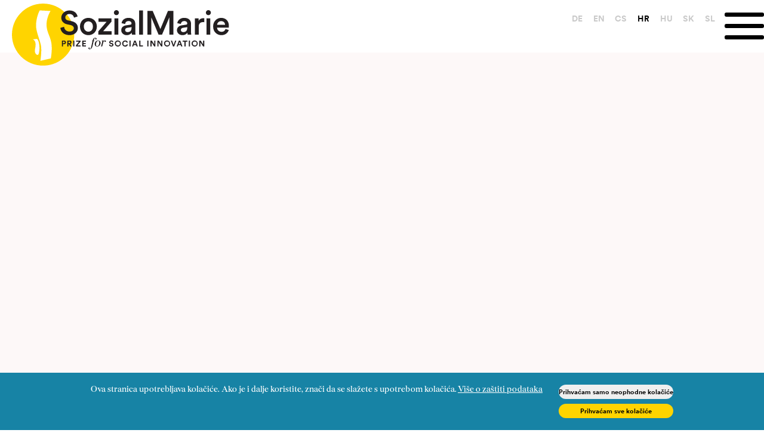

--- FILE ---
content_type: text/html; charset=UTF-8
request_url: https://www.sozialmarie.org/hr?page=5
body_size: 6008
content:
<!DOCTYPE html>
<html lang="hr">
<head>
  <meta name="viewport" content="width=device-width, initial-scale=1, minimum-scale=1"/>
  <!-- Global site tag (gtag.js) - Google Analytics -->
  <!--script async src="https://www.googletagmanager.com/gtag/js?id=UA-164403670-1"></script-->
  <script>
    if (document.cookie.split('; ').indexOf('laravel_cookie_consent' + '=' + 2) !== -1) {
      var s = document.createElement('script');
      s.type = "text/javascript"
      s.async = "true";
      s.src = "https://www.googletagmanager.com/gtag/js?id=$UA-164403670-1";
      var x = document.getElementsByTagName('script')[0];
      x.parentNode.insertBefore(s, x);
    }

    window.dataLayer = window.dataLayer || [];
    function gtag(){dataLayer.push(arguments);}
    gtag('js', new Date());

    gtag('config', 'UA-164403670-1');
  </script>

  <meta charset="UTF-8">
  <meta name="viewport" content="width=device-width, initial-scale=1">
  <title>	SozialMarie
</title>
  <meta name="title" content="SozialMarie" />
    <meta name="description" content="" />
	<meta property="og:description" content="">
	<meta property="og:image:url" content="https://www.sozialmarie.org/assets/images/ogn2.png">
	<meta property="og:site_name" content="SozialMarie">
	<meta property="og:title" content="SozialMarie">
	<meta property="og:type" content="website">
	<meta property="og:url" content="https://www.sozialmarie.org/hr">
	<meta property="og:locale" content="hr_HR">
    <script src='https://www.google.com/recaptcha/api.js?hl=hr'></script>
  <meta name="google" content="notranslate" />
  <link rel="shortcut icon" href="https://www.sozialmarie.org/favicon.ico?v=0">
  
  <link rel="apple-touch-icon" sizes="180x180" href="/apple-touch-icon.png">
  <link rel="icon" type="image/png" sizes="32x32" href="/favicon-32x32.png">
  <link rel="icon" type="image/png" sizes="16x16" href="/favicon-16x16.png">
  <link rel="manifest" href="/site.webmanifest">


  <link media="all" type="text/css" rel="stylesheet" href="https://www.sozialmarie.org/themes/sozialmarie2023/assets/css/slimselect.min.css">

  <link media="all" type="text/css" rel="stylesheet" href="https://www.sozialmarie.org/themes/sozialmarie2023/assets/css/splide.min.css">

  <link media="(min-width: 960px)" type="text/css" rel="stylesheet" href="https://www.sozialmarie.org/themes/sozialmarie2023/css/main.css?v=014">

  <link media="(max-width: 960px)" type="text/css" rel="stylesheet" href="https://www.sozialmarie.org/themes/sozialmarie2023/css/handheld.css?v=014">


  <script src="https://www.sozialmarie.org/themes/sozialmarie2023/assets/js/jquery-3.4.1.min.js"></script>


  
  <script src="https://www.sozialmarie.org/themes/sozialmarie2023/assets/js/slimselect.min.js"></script>

  <script src="https://www.sozialmarie.org/themes/sozialmarie2023/assets/js/splide.min.js"></script>

  <script src="https://www.sozialmarie.org/themes/sozialmarie2023/js/main.js"></script>




  
</head>
<body>
  <nav class="nvbar nvbar-default nvbar-fixed-top">
	<div class="js-cookie-consent cookie-consent">

    <div class="cookie-consent-wrapper">
        
        <span class="cookie-consent__message">
            Ova stranica upotrebljava kolačiće. Ako je i dalje koristite, znači da se slažete s upotrebom kolačića. <a href="hr/zastita-podataka">Više o zaštiti podataka</a>
        </span>
    
    
        <button id="js-cookie-consent-agree-functional" class="js-cookie-consent-agree cookie-consent__agree_functional">
            Prihvaćam samo neophodne kolačiće
        </button>
        <button id="js-cookie-consent-agree-all" class="js-cookie-consent-agree cookie-consent__agree">
            Prihvaćam sve kolačiće
        </button>

    </div>

</div>

    <script>

        window.laravelCookieConsent = (function () {

            var COOKIE_VALUE_F = 1;
            var COOKIE_VALUE_A = 2;

            function consentWithCookies() {
                setCookie('laravel_cookie_consent', COOKIE_VALUE_F, 365 * 20);
                hideCookieDialog();
            }

            function consentWithCookies(cookieType) {
                setCookie('laravel_cookie_consent', cookieType, 365 * 20);
                hideCookieDialog();
                if (cookieType == COOKIE_VALUE_A) {
                    loadAnalytics();
                }
            }

            function cookieExists(name) {
                return (document.cookie.split('; ').indexOf(name + '=' + type) !== -1);
            }
            
            function cookieExists(name, type) {
                return (document.cookie.split('; ').indexOf(name + '=' + COOKIE_VALUE_F) !== -1) || (document.cookie.split('; ').indexOf(name + '=' + COOKIE_VALUE_A) !== -1);
            }


            function hideCookieDialog() {
                var dialogs = document.getElementsByClassName('js-cookie-consent');

                for (var i = 0; i < dialogs.length; ++i) {
                    dialogs[i].style.display = 'none';
                }
            }
            
            function setCookie(name, value, expirationInDays) {
                var date = new Date();
                date.setTime(date.getTime() + (expirationInDays * 24 * 60 * 60 * 1000));
                document.cookie = name + '=' + value + '; ' + 'expires=' + date.toUTCString() +';path=/';
            }


            if(cookieExists('laravel_cookie_consent', COOKIE_VALUE_A)) {
                loadAnalytics();
            }

            if(cookieExists('laravel_cookie_consent')) {
                hideCookieDialog();
            }


            function loadAnalytics()
            {
                var s = document.createElement('script');
                s.type = "text/javascript"
                s.async = "true";
                s.src = "https://www.googletagmanager.com/gtag/js?id=$UA-164403670-1";
                var x = document.getElementsByTagName('script')[0];
                x.parentNode.insertBefore(s, x);
            }

            var buttonFunctional = document.getElementById("js-cookie-consent-agree-functional");
            var buttonAll = document.getElementById("js-cookie-consent-agree-all");

            buttonFunctional.addEventListener('click', function() { consentWithCookies(COOKIE_VALUE_F) } );
            buttonAll.addEventListener('click', function() { consentWithCookies(COOKIE_VALUE_A) } );
            


            // for (var i = 0; i < buttons.length; ++i) {
            //     buttons[i].addEventListener('click', consentWithCookies);
            // }

            return {
                consentWithCookies: consentWithCookies,
                hideCookieDialog: hideCookieDialog
            };
        })();
    </script>

	<div class="container">
		<div class="nvbar-header">

			<a class="nvbar-brand" href="/hr/" aria-label="Home logo">
				<img alt="SozialMarie | Prize for social innovation" class="brand-logo desktop" src="/assets/images/graphics/logocrp.svg" />
				<img alt="SozialMarie | 20 years of social innovation" class="brand-logo handheld" src="/assets/images/graphics/20years_socialmarie_2.svg" />
			</a>
			<div class="nvbar-brand-20years desktop">
				<!--img alt="SozialMarie | 20 years of social innovation" class="brand-logo-20years" src="/assets/images/graphics/20years_socialmarie_1.svg" /-->
			</div>
			<div class="langdisplay handheld">hr</div>
			<ul class="langselect desktop">
				<li class="langselectitem" id="de">
					<a href="https://www.sozialmarie.org/de?page=5" class="langselect " aria-label="DE">DE</a>
				</li>
				<li class="langselectitem" id="en">
					<a href="https://www.sozialmarie.org/en?page=5" class="langselect " aria-label="EN">EN</a>
				</li>
				<li class="langselectitem" id="CS">
					<a href="https://www.sozialmarie.org/cs?page=5" class="langselect " aria-label="CS">CS</a>
				</li>
				<li class="langselectitem" id="hr">
					<a href="https://www.sozialmarie.org/hr?page=5" class="langselect  active" aria-label="HR">HR</a>
				</li>
				<li class="langselectitem" id="hu">
					<a href="https://www.sozialmarie.org/hu?page=5" class="langselect " aria-label="HU">HU</a>
				</li>
				<li class="langselectitem" id="sk">
					<a href="https://www.sozialmarie.org/sk?page=5" class="langselect " aria-label="SK">SK</a>
				</li>
				<li class="langselectitem" id="sl">
					<a href="https://www.sozialmarie.org/sl?page=5" class="langselect " aria-label="SL">SL</a>
				</li>
			</ul>
			<button type="button" class="nvbar-toggle" data-toggle="collapse" data-target=".nvbar-responsive-collapse" aria-label="Menu" aria-expanded="false" onclick="toggleMenu(this)">
				<span class="sr-only" style="display: none">{--{ trans('newfrontend::navigation.toggle_menu') }--}</span>
				<span class="bar1"></span>
				<span class="bar2"></span>
				<span class="bar3"></span>
			</button>
			<div class="nvbar-collapse">
			<ul class="langselect handheld">
				<li class="langselectitem" id="de">
					<a href="https://www.sozialmarie.org/de?page=5" class="langselect " aria-label="DE">DE</a>
				</li>
				<li class="langselectitem" id="en">
					<a href="https://www.sozialmarie.org/en?page=5" class="langselect " aria-label="EN">EN</a>
				</li>
				<li class="langselectitem" id="CS">
					<a href="https://www.sozialmarie.org/cs?page=5" class="langselect " aria-label="CS">CS</a>
				</li>
				<li class="langselectitem" id="hr">
					<a href="https://www.sozialmarie.org/hr?page=5" class="langselect  active" aria-label="HR">HR</a>
				</li>
				<li class="langselectitem" id="hu">
					<a href="https://www.sozialmarie.org/hu?page=5" class="langselect " aria-label="HU">HU</a>
				</li>
				<li class="langselectitem" id="sk">
					<a href="https://www.sozialmarie.org/sk?page=5" class="langselect " aria-label="SK">SK</a>
				</li>
				<li class="langselectitem" id="sl">
					<a href="https://www.sozialmarie.org/sl?page=5" class="langselect " aria-label="SL">SL</a>
				</li>
			</ul>
			<div class="mainmenu-container">
				
<ul class="nav navbar-nav">
<li><a href="https://www.sozialmarie.org/hr/nagrada"  target="_self"><i class=""></i> Nagrada</a></li>
<li><a href="https://www.sozialmarie.org/hr/kriteriji-za-drustvenu-inovaciju"  target="_self"><i class=""></i> Kriteriji</a></li>
<li><a href="https://www.sozialmarie.org/hr/natjecaj"  target="_self"><i class=""></i> Natječaj</a></li>
<li><a href="https://www.sozialmarie.org/hr/projects"  target="_self"><i class=""></i> Projekti</a></li>
<li><a href="https://www.sozialmarie.org/hr/blog"  target="_self"><i class=""></i> Insights</a></li>
<li><a href="https://www.sozialmarie.org/hr/mediji"  target="_self"><i class=""></i> Mediji</a></li>
<li><a href="https://www.sozialmarie.org/hr/blog/5690"  target="_self"><i class=""></i> Podcast</a></li>
<li><a href="https://www.sozialmarie.org/hr/kontakt"  target="_self"><i class=""></i> Kontakt</a></li>

</ul>

			</div>

						<div class="nav-social-icons">
				<a href="https://www.facebook.com/SozialMarie/" aria-label="Facebook">
					<svg xmlns="http://www.w3.org/2000/svg" viewBox="0 0 512 512" style="width: 5rem;"><!--! Font Awesome Pro 6.0.0 by @fontawesome  - https://fontawesome.com License - https://fontawesome.com/license (Commercial License) Copyright 2022 Fonticons, Inc. --><path d="M504 256C504 119 393 8 256 8S8 119 8 256c0 123.78 90.69 226.38 209.25 245V327.69h-63V256h63v-54.64c0-62.15 37-96.48 93.67-96.48 27.14 0 55.52 4.84 55.52 4.84v61h-31.28c-30.8 0-40.41 19.12-40.41 38.73V256h68.78l-11 71.69h-57.78V501C413.31 482.38 504 379.78 504 256z"/></svg>
				</a>
				<a href="https://www.instagram.com/sozialmarie/" aria-label="Instagram">
					<svg xmlns="http://www.w3.org/2000/svg" viewBox="0 0 448 512" style="width: 5rem;"><!--! Font Awesome Pro 6.0.0 by @fontawesome  - https://fontawesome.com License - https://fontawesome.com/license (Commercial License) Copyright 2022 Fonticons, Inc. --><path d="M224.1 141c-63.6 0-114.9 51.3-114.9 114.9s51.3 114.9 114.9 114.9S339 319.5 339 255.9 287.7 141 224.1 141zm0 189.6c-41.1 0-74.7-33.5-74.7-74.7s33.5-74.7 74.7-74.7 74.7 33.5 74.7 74.7-33.6 74.7-74.7 74.7zm146.4-194.3c0 14.9-12 26.8-26.8 26.8-14.9 0-26.8-12-26.8-26.8s12-26.8 26.8-26.8 26.8 12 26.8 26.8zm76.1 27.2c-1.7-35.9-9.9-67.7-36.2-93.9-26.2-26.2-58-34.4-93.9-36.2-37-2.1-147.9-2.1-184.9 0-35.8 1.7-67.6 9.9-93.9 36.1s-34.4 58-36.2 93.9c-2.1 37-2.1 147.9 0 184.9 1.7 35.9 9.9 67.7 36.2 93.9s58 34.4 93.9 36.2c37 2.1 147.9 2.1 184.9 0 35.9-1.7 67.7-9.9 93.9-36.2 26.2-26.2 34.4-58 36.2-93.9 2.1-37 2.1-147.8 0-184.8zM398.8 388c-7.8 19.6-22.9 34.7-42.6 42.6-29.5 11.7-99.5 9-132.1 9s-102.7 2.6-132.1-9c-19.6-7.8-34.7-22.9-42.6-42.6-11.7-29.5-9-99.5-9-132.1s-2.6-102.7 9-132.1c7.8-19.6 22.9-34.7 42.6-42.6 29.5-11.7 99.5-9 132.1-9s102.7-2.6 132.1 9c19.6 7.8 34.7 22.9 42.6 42.6 11.7 29.5 9 99.5 9 132.1s2.7 102.7-9 132.1z"/></svg>
				</a>
				<a href="https://at.linkedin.com/company/sozialmarie-prize-for-social-innovation" aria-label="LinkedIn">
				<svg xmlns="http://www.w3.org/2000/svg" viewBox="0 0 448 512" style="width: 5rem;"><!--! Font Awesome Pro 6.0.0 by @fontawesome  - https://fontawesome.com License - https://fontawesome.com/license (Commercial License) Copyright 2022 Fonticons, Inc. --><path d="M416 32H31.9C14.3 32 0 46.5 0 64.3v383.4C0 465.5 14.3 480 31.9 480H416c17.6 0 32-14.5 32-32.3V64.3c0-17.8-14.4-32.3-32-32.3zM135.4 416H69V202.2h66.5V416zm-33.2-243c-21.3 0-38.5-17.3-38.5-38.5S80.9 96 102.2 96c21.2 0 38.5 17.3 38.5 38.5 0 21.3-17.2 38.5-38.5 38.5zm282.1 243h-66.4V312c0-24.8-.5-56.7-34.5-56.7-34.6 0-39.9 27-39.9 54.9V416h-66.4V202.2h63.7v29.2h.9c8.9-16.8 30.6-34.5 62.9-34.5 67.2 0 79.7 44.3 79.7 101.9V416z"/></svg>
				</a>

				<i class="fa-brands fa-facebook"></i>
				<i class="fa-brands fa-instagram"></i>
				<i class="fa-brands fa-linkedin"></i>
			</div>
		</div>
		</div>

	</div>
</nav>
<div class="nav-spacer"></div>
  <main class="site-content">
    

<div class="newsletter-panel" tabindex="-1" role="dialog" aria-labelledby="newsletterLabel">
	<div class="newsletter-dialog" role="document">
		<div class="newsletter-hr"></div>
		<div class="newsletter-content">
			<form method="POST" action="https://www.sozialmarie.org/hr/newsletter/subscribe" accept-charset="UTF-8" data-async="data-async" data-toggle="validator"><input name="_token" type="hidden" value="QfkuXHa3R8nVc1hSLGXcWBTp0JQ1VuOv6UyOhweV">
			<div class="newsletter-header">
				<!--img src="/assets/images/graphics/close.svg" alt="Close Newsletter Form" class="newsletter-close" /-->
				<div class="newsletter-close">×</div>
				<h3 class="newsletter-title" id="newsletterLabel">Prijavite se na na&scaron; cirkular</h4>
				</div>
				<div class="newsletter-body newsletter-body-subscribe collapse in">
					<p>Na&scaron; cirkular Vas redovito informira o novostima i događanjima vezanim uz nagradu SozialMarie. Odjava s cirkulara moguća je u svakom trenu, i to tako da nam po&scaron;aljete e-mail na sozialmarie@sozialmarie.org. Va&scaron;i osobni podaci (e-mail adresa, ime i prezime) pohranjuju se isključivo u svrhu slanja cirkulara, i to dok god se ne odjavite. Va&scaron;i se podaci ne dijele s trećim osobama.
</p>
								  
	<div class="newsletter-form-row"><label for="email" class="control-label">E-mail adresa
</label><input class="form-control" placeholder="E-mail adresa
" name="email" type="email" id="email"></div>
	<div class="newsletter-form-row"><label for="locale">Jezik</label>
		<select class="form-control" name="locale">
							<option value="de">Deutsch</option>
							<option value="en">English</option>
							<option value="hr">hrvatski</option>
							<option value="hu">magyar</option>
							<option value="sk">slovenčina</option>
							<option value="sl">sloven&scaron;čina</option>
							<option value="cs">če&scaron;tina</option>
					</select>
	</div>
	
	<div class="form-block"><input id="accept_privacy" class="checkbox" name="accept_privacy" type="checkbox" value="1"><label for="accept_privacy">&nbsp;Prihvaćam <a href="/hr/zastita-podataka" target="_blank">Izjavu o zaštiti privatnih podataka</a> zaklade Unruhe Privatstiftung, nositeljice projekta SozialMarie.</label>
	</div>
	
	
	<div class="form-buttons">
		<div class="g-recaptcha" data-sitekey="6Lfj7jsUAAAAAGqF3vX9uCTTQCGGcn0Dd8SSoCu5"></div>
		<button id="newsletterSubmit" type="submit" class="btn btn-primary btn-flat" aria-label="Submit newsletter subscription">Izradi</button>
	</div>
	
</div>
			
			<div class="newsletter-footer">
				<p>Unosom svoje e-mail i odabirom linka &quot;Prijava&quot; izjavljujem suglasnost da mi zaklada Unruhe Privatstiftung elektroničkom po&scaron;tom redovno dostavlja informacije i pozive na događanja vezana uz nagradu SozialMarie. Ovu suglasnost mogu  u svakom trenutku povući.</p>
			</div>
			
			<div class="newsletter-body newsletter-body-success collapse" style="display: none;">
				<p><h2>Hvala Vam na interesu za cirkular nagrade SozialMarie.</h2> 

<p>Kako biste potvrdili svoje podatke i završili prijavu, molimo Vas da provjerite svoju poštu i da odaberete link za aktivaciju koji smo Vam upravo poslali. Ako niste dobili e-mail, provjerite i mapu za spam-poštu.</p> 

<p>SozialMarie – Nagrada za društvenu inovaciju<br/> 
Unruhe Privatstiftung<br/> 
Marchettigasse 7<br/> 
1060 Beč<br/> 
Austrija</p></p>
			</div>
			</form>
		</div>
		<div class="newsletter-hr"></div>
	</div>
</div>




<div class="body-blackout"></div>
<div class="content-wrapper">
	




<script>
	
    // $(function (){

	// 	var slimSelects = [];
	// 	slimSelects.push(new SlimSelect({
  	// 		select: '#project_year',
	// 		placeholder: ' ',
	// 		searchPlaceholder: 'Traži'
	// 	}));
	// 	slimSelects.push(new SlimSelect({
  	// 		select: '#project_fields',
	// 		placeholder: ' ',
	// 		searchPlaceholder: 'Traži'
	// 	}));
	// 	slimSelects.push(new SlimSelect({
  	// 		select: '#project_country',
	// 		placeholder: ' ',
	// 		searchPlaceholder: 'Traži'
	// 	}));
	// 	slimSelects.push(new SlimSelect({
  	// 		select: '#project_sector',
	// 		placeholder: ' ',
	// 		searchPlaceholder: 'Traži'
	// 	}));
	// 	slimSelects.push(new SlimSelect({
  	// 		select: '#project_laureate',
	// 		placeholder: ' ',
	// 		searchPlaceholder: 'Traži'
	// 	}));

	// 	$('.btn.reset').click(function(){
	// 		slimSelects.forEach(function(e){
	// 			e.set([]);
	// 		});
			
	// 		$('.filter-row-input option').removeAttr("selected");
	// 	});

	// });

	

	
	//$('.body-blackout,.newsletter-close').click( function(){
	$('.newsletter-close').click( function(){
		$('.newsletter-panel').toggleClass('is--visible'); 
		$('.body-blackout').toggleClass('is-blacked-out');
		//$('body').toggleClass('scroll-lock');
		//$('body').unbind('touchmove');
	});

	$( window ).on('load', function() {
		if (window.location.hash === "#newsletter") {
			$('.newsletter-panel-trigger').first().click();
		}
	});

</script>












  
  </main>
  <!--script type="text/javascript">
function resetnewsletter() {
    $('.newsletter-body-subscribe').collapse('show');
    $('.newsletter-body-success').collapse('hide');
    $('#newsletterSubmit').removeClass('hidden');
}
$( document ).ready(function() {
    $('#newsletternewsletter').on('hidden.bs.newsletter', resetnewsletter);
    $('form[data-async]').on('submit', function(event) {
        event.preventDefault();
        var $form = $(this);
        $.ajax({
            type: $form.attr('method'),
            url: $form.attr('action'),
            data: $form.serialize(),
            success: function(data, status) {
                $form.find('.has-error').removeClass('has-error').find('.with-error').remove();
                $form.find('input').val('');
                $('.newsletter-body-subscribe').collapse('hide');
                $('.newsletter-body-success').collapse('show');
                $form.find('#newsletterSubmit').addClass('hidden');
            },
            error: function(data) {
                $form.find('.has-error').removeClass('has-error').find('.with-error').remove();
                for (var k in data.responseJSON) {
                    $form.find('input#' + k).parent().addClass('has-error').append('<span class="help-block with-error">' + data.responseJSON[k] + '</span>');
                }
                $form.find('.has-error input:first').focus();
            }
        });
    });
    if (window.location.hash === "#newsletter") {
        $('#newsletternewsletter').newsletter('show');
    }
});
</script-->


<footer class="footer">
    <div class="main-footer">
        
        
        
        <div class="footer-links">
            <ul>
                
            <li>                
                <div class="footer-social-icons">
                    <a href="https://www.facebook.com/SozialMarie/"  target="_blank" aria-label="Facebook">
                        <svg xmlns="http://www.w3.org/2000/svg" viewBox="0 0 512 512" style="width: 2.6rem;"><!--! Font Awesome Pro 6.0.0 by @fontawesome  - https://fontawesome.com License - https://fontawesome.com/license (Commercial License) Copyright 2022 Fonticons, Inc. --><path d="M504 256C504 119 393 8 256 8S8 119 8 256c0 123.78 90.69 226.38 209.25 245V327.69h-63V256h63v-54.64c0-62.15 37-96.48 93.67-96.48 27.14 0 55.52 4.84 55.52 4.84v61h-31.28c-30.8 0-40.41 19.12-40.41 38.73V256h68.78l-11 71.69h-57.78V501C413.31 482.38 504 379.78 504 256z"/></svg>
                    </a>
                    <a href="https://www.instagram.com/sozialmarie/"  target="_blank" aria-label="Instagram">
                        <svg xmlns="http://www.w3.org/2000/svg" viewBox="0 0 448 512" style="width: 2.6rem;"><!--! Font Awesome Pro 6.0.0 by @fontawesome  - https://fontawesome.com License - https://fontawesome.com/license (Commercial License) Copyright 2022 Fonticons, Inc. --><path d="M224.1 141c-63.6 0-114.9 51.3-114.9 114.9s51.3 114.9 114.9 114.9S339 319.5 339 255.9 287.7 141 224.1 141zm0 189.6c-41.1 0-74.7-33.5-74.7-74.7s33.5-74.7 74.7-74.7 74.7 33.5 74.7 74.7-33.6 74.7-74.7 74.7zm146.4-194.3c0 14.9-12 26.8-26.8 26.8-14.9 0-26.8-12-26.8-26.8s12-26.8 26.8-26.8 26.8 12 26.8 26.8zm76.1 27.2c-1.7-35.9-9.9-67.7-36.2-93.9-26.2-26.2-58-34.4-93.9-36.2-37-2.1-147.9-2.1-184.9 0-35.8 1.7-67.6 9.9-93.9 36.1s-34.4 58-36.2 93.9c-2.1 37-2.1 147.9 0 184.9 1.7 35.9 9.9 67.7 36.2 93.9s58 34.4 93.9 36.2c37 2.1 147.9 2.1 184.9 0 35.9-1.7 67.7-9.9 93.9-36.2 26.2-26.2 34.4-58 36.2-93.9 2.1-37 2.1-147.8 0-184.8zM398.8 388c-7.8 19.6-22.9 34.7-42.6 42.6-29.5 11.7-99.5 9-132.1 9s-102.7 2.6-132.1-9c-19.6-7.8-34.7-22.9-42.6-42.6-11.7-29.5-9-99.5-9-132.1s-2.6-102.7 9-132.1c7.8-19.6 22.9-34.7 42.6-42.6 29.5-11.7 99.5-9 132.1-9s102.7-2.6 132.1 9c19.6 7.8 34.7 22.9 42.6 42.6 11.7 29.5 9 99.5 9 132.1s2.7 102.7-9 132.1z"/></svg>
                    </a>
                    <a href="https://at.linkedin.com/company/sozialmarie-prize-for-social-innovation"  target="_blank" aria-label="LinedIn">
                        <svg xmlns="http://www.w3.org/2000/svg" viewBox="0 0 448 512" style="width: 2.6rem;"><!--! Font Awesome Pro 6.0.0 by @fontawesome  - https://fontawesome.com License - https://fontawesome.com/license (Commercial License) Copyright 2022 Fonticons, Inc. --><path d="M416 32H31.9C14.3 32 0 46.5 0 64.3v383.4C0 465.5 14.3 480 31.9 480H416c17.6 0 32-14.5 32-32.3V64.3c0-17.8-14.4-32.3-32-32.3zM135.4 416H69V202.2h66.5V416zm-33.2-243c-21.3 0-38.5-17.3-38.5-38.5S80.9 96 102.2 96c21.2 0 38.5 17.3 38.5 38.5 0 21.3-17.2 38.5-38.5 38.5zm282.1 243h-66.4V312c0-24.8-.5-56.7-34.5-56.7-34.6 0-39.9 27-39.9 54.9V416h-66.4V202.2h63.7v29.2h.9c8.9-16.8 30.6-34.5 62.9-34.5 67.2 0 79.7 44.3 79.7 101.9V416z"/></svg>
                    </a>
                    
                    <i class="fa-brands fa-facebook"></i>
                    <i class="fa-brands fa-instagram"></i>
                    <i class="fa-brands fa-linkedin"></i>
                </div>
            </li>
            
            <li><a href="/hr#newsletter" class="quickmenu-link newsletter-panel-trigger"  aria-label="Provjerite na&scaron; cirkular">Provjerite na&scaron; cirkular</a></li>
            
            <li><a href="/hr/impressum/" aria-label="Impressum">Impressum</a></li>
            <li><a href="/hr/zastita-podataka/" aria-label="Za&scaron;tita podataka">Za&scaron;tita podataka</a></li>
                        </ul>
        </div>
    </div>
    <script>
    //KB!: newsletter modal
	$('.newsletter-panel-trigger').click( function(){
		
		$('.newsletter-panel').toggleClass('is--visible');
		$('.body-blackout').toggleClass('is-blacked-out');
        //window.scrollTo(xCoord, yCoord);
		//$('body').toggleClass('scroll-lock');
		$('html,body').scrollTop(0);
		//$('body').bind('touchmove', function(e){e.preventDefault()});
	});
    </script>
</footer>    
  
</body>
</html>


--- FILE ---
content_type: text/html; charset=utf-8
request_url: https://www.google.com/recaptcha/api2/anchor?ar=1&k=6Lfj7jsUAAAAAGqF3vX9uCTTQCGGcn0Dd8SSoCu5&co=aHR0cHM6Ly93d3cuc296aWFsbWFyaWUub3JnOjQ0Mw..&hl=hr&v=PoyoqOPhxBO7pBk68S4YbpHZ&size=normal&anchor-ms=20000&execute-ms=30000&cb=eazzaplz52h3
body_size: 49312
content:
<!DOCTYPE HTML><html dir="ltr" lang="hr"><head><meta http-equiv="Content-Type" content="text/html; charset=UTF-8">
<meta http-equiv="X-UA-Compatible" content="IE=edge">
<title>reCAPTCHA</title>
<style type="text/css">
/* cyrillic-ext */
@font-face {
  font-family: 'Roboto';
  font-style: normal;
  font-weight: 400;
  font-stretch: 100%;
  src: url(//fonts.gstatic.com/s/roboto/v48/KFO7CnqEu92Fr1ME7kSn66aGLdTylUAMa3GUBHMdazTgWw.woff2) format('woff2');
  unicode-range: U+0460-052F, U+1C80-1C8A, U+20B4, U+2DE0-2DFF, U+A640-A69F, U+FE2E-FE2F;
}
/* cyrillic */
@font-face {
  font-family: 'Roboto';
  font-style: normal;
  font-weight: 400;
  font-stretch: 100%;
  src: url(//fonts.gstatic.com/s/roboto/v48/KFO7CnqEu92Fr1ME7kSn66aGLdTylUAMa3iUBHMdazTgWw.woff2) format('woff2');
  unicode-range: U+0301, U+0400-045F, U+0490-0491, U+04B0-04B1, U+2116;
}
/* greek-ext */
@font-face {
  font-family: 'Roboto';
  font-style: normal;
  font-weight: 400;
  font-stretch: 100%;
  src: url(//fonts.gstatic.com/s/roboto/v48/KFO7CnqEu92Fr1ME7kSn66aGLdTylUAMa3CUBHMdazTgWw.woff2) format('woff2');
  unicode-range: U+1F00-1FFF;
}
/* greek */
@font-face {
  font-family: 'Roboto';
  font-style: normal;
  font-weight: 400;
  font-stretch: 100%;
  src: url(//fonts.gstatic.com/s/roboto/v48/KFO7CnqEu92Fr1ME7kSn66aGLdTylUAMa3-UBHMdazTgWw.woff2) format('woff2');
  unicode-range: U+0370-0377, U+037A-037F, U+0384-038A, U+038C, U+038E-03A1, U+03A3-03FF;
}
/* math */
@font-face {
  font-family: 'Roboto';
  font-style: normal;
  font-weight: 400;
  font-stretch: 100%;
  src: url(//fonts.gstatic.com/s/roboto/v48/KFO7CnqEu92Fr1ME7kSn66aGLdTylUAMawCUBHMdazTgWw.woff2) format('woff2');
  unicode-range: U+0302-0303, U+0305, U+0307-0308, U+0310, U+0312, U+0315, U+031A, U+0326-0327, U+032C, U+032F-0330, U+0332-0333, U+0338, U+033A, U+0346, U+034D, U+0391-03A1, U+03A3-03A9, U+03B1-03C9, U+03D1, U+03D5-03D6, U+03F0-03F1, U+03F4-03F5, U+2016-2017, U+2034-2038, U+203C, U+2040, U+2043, U+2047, U+2050, U+2057, U+205F, U+2070-2071, U+2074-208E, U+2090-209C, U+20D0-20DC, U+20E1, U+20E5-20EF, U+2100-2112, U+2114-2115, U+2117-2121, U+2123-214F, U+2190, U+2192, U+2194-21AE, U+21B0-21E5, U+21F1-21F2, U+21F4-2211, U+2213-2214, U+2216-22FF, U+2308-230B, U+2310, U+2319, U+231C-2321, U+2336-237A, U+237C, U+2395, U+239B-23B7, U+23D0, U+23DC-23E1, U+2474-2475, U+25AF, U+25B3, U+25B7, U+25BD, U+25C1, U+25CA, U+25CC, U+25FB, U+266D-266F, U+27C0-27FF, U+2900-2AFF, U+2B0E-2B11, U+2B30-2B4C, U+2BFE, U+3030, U+FF5B, U+FF5D, U+1D400-1D7FF, U+1EE00-1EEFF;
}
/* symbols */
@font-face {
  font-family: 'Roboto';
  font-style: normal;
  font-weight: 400;
  font-stretch: 100%;
  src: url(//fonts.gstatic.com/s/roboto/v48/KFO7CnqEu92Fr1ME7kSn66aGLdTylUAMaxKUBHMdazTgWw.woff2) format('woff2');
  unicode-range: U+0001-000C, U+000E-001F, U+007F-009F, U+20DD-20E0, U+20E2-20E4, U+2150-218F, U+2190, U+2192, U+2194-2199, U+21AF, U+21E6-21F0, U+21F3, U+2218-2219, U+2299, U+22C4-22C6, U+2300-243F, U+2440-244A, U+2460-24FF, U+25A0-27BF, U+2800-28FF, U+2921-2922, U+2981, U+29BF, U+29EB, U+2B00-2BFF, U+4DC0-4DFF, U+FFF9-FFFB, U+10140-1018E, U+10190-1019C, U+101A0, U+101D0-101FD, U+102E0-102FB, U+10E60-10E7E, U+1D2C0-1D2D3, U+1D2E0-1D37F, U+1F000-1F0FF, U+1F100-1F1AD, U+1F1E6-1F1FF, U+1F30D-1F30F, U+1F315, U+1F31C, U+1F31E, U+1F320-1F32C, U+1F336, U+1F378, U+1F37D, U+1F382, U+1F393-1F39F, U+1F3A7-1F3A8, U+1F3AC-1F3AF, U+1F3C2, U+1F3C4-1F3C6, U+1F3CA-1F3CE, U+1F3D4-1F3E0, U+1F3ED, U+1F3F1-1F3F3, U+1F3F5-1F3F7, U+1F408, U+1F415, U+1F41F, U+1F426, U+1F43F, U+1F441-1F442, U+1F444, U+1F446-1F449, U+1F44C-1F44E, U+1F453, U+1F46A, U+1F47D, U+1F4A3, U+1F4B0, U+1F4B3, U+1F4B9, U+1F4BB, U+1F4BF, U+1F4C8-1F4CB, U+1F4D6, U+1F4DA, U+1F4DF, U+1F4E3-1F4E6, U+1F4EA-1F4ED, U+1F4F7, U+1F4F9-1F4FB, U+1F4FD-1F4FE, U+1F503, U+1F507-1F50B, U+1F50D, U+1F512-1F513, U+1F53E-1F54A, U+1F54F-1F5FA, U+1F610, U+1F650-1F67F, U+1F687, U+1F68D, U+1F691, U+1F694, U+1F698, U+1F6AD, U+1F6B2, U+1F6B9-1F6BA, U+1F6BC, U+1F6C6-1F6CF, U+1F6D3-1F6D7, U+1F6E0-1F6EA, U+1F6F0-1F6F3, U+1F6F7-1F6FC, U+1F700-1F7FF, U+1F800-1F80B, U+1F810-1F847, U+1F850-1F859, U+1F860-1F887, U+1F890-1F8AD, U+1F8B0-1F8BB, U+1F8C0-1F8C1, U+1F900-1F90B, U+1F93B, U+1F946, U+1F984, U+1F996, U+1F9E9, U+1FA00-1FA6F, U+1FA70-1FA7C, U+1FA80-1FA89, U+1FA8F-1FAC6, U+1FACE-1FADC, U+1FADF-1FAE9, U+1FAF0-1FAF8, U+1FB00-1FBFF;
}
/* vietnamese */
@font-face {
  font-family: 'Roboto';
  font-style: normal;
  font-weight: 400;
  font-stretch: 100%;
  src: url(//fonts.gstatic.com/s/roboto/v48/KFO7CnqEu92Fr1ME7kSn66aGLdTylUAMa3OUBHMdazTgWw.woff2) format('woff2');
  unicode-range: U+0102-0103, U+0110-0111, U+0128-0129, U+0168-0169, U+01A0-01A1, U+01AF-01B0, U+0300-0301, U+0303-0304, U+0308-0309, U+0323, U+0329, U+1EA0-1EF9, U+20AB;
}
/* latin-ext */
@font-face {
  font-family: 'Roboto';
  font-style: normal;
  font-weight: 400;
  font-stretch: 100%;
  src: url(//fonts.gstatic.com/s/roboto/v48/KFO7CnqEu92Fr1ME7kSn66aGLdTylUAMa3KUBHMdazTgWw.woff2) format('woff2');
  unicode-range: U+0100-02BA, U+02BD-02C5, U+02C7-02CC, U+02CE-02D7, U+02DD-02FF, U+0304, U+0308, U+0329, U+1D00-1DBF, U+1E00-1E9F, U+1EF2-1EFF, U+2020, U+20A0-20AB, U+20AD-20C0, U+2113, U+2C60-2C7F, U+A720-A7FF;
}
/* latin */
@font-face {
  font-family: 'Roboto';
  font-style: normal;
  font-weight: 400;
  font-stretch: 100%;
  src: url(//fonts.gstatic.com/s/roboto/v48/KFO7CnqEu92Fr1ME7kSn66aGLdTylUAMa3yUBHMdazQ.woff2) format('woff2');
  unicode-range: U+0000-00FF, U+0131, U+0152-0153, U+02BB-02BC, U+02C6, U+02DA, U+02DC, U+0304, U+0308, U+0329, U+2000-206F, U+20AC, U+2122, U+2191, U+2193, U+2212, U+2215, U+FEFF, U+FFFD;
}
/* cyrillic-ext */
@font-face {
  font-family: 'Roboto';
  font-style: normal;
  font-weight: 500;
  font-stretch: 100%;
  src: url(//fonts.gstatic.com/s/roboto/v48/KFO7CnqEu92Fr1ME7kSn66aGLdTylUAMa3GUBHMdazTgWw.woff2) format('woff2');
  unicode-range: U+0460-052F, U+1C80-1C8A, U+20B4, U+2DE0-2DFF, U+A640-A69F, U+FE2E-FE2F;
}
/* cyrillic */
@font-face {
  font-family: 'Roboto';
  font-style: normal;
  font-weight: 500;
  font-stretch: 100%;
  src: url(//fonts.gstatic.com/s/roboto/v48/KFO7CnqEu92Fr1ME7kSn66aGLdTylUAMa3iUBHMdazTgWw.woff2) format('woff2');
  unicode-range: U+0301, U+0400-045F, U+0490-0491, U+04B0-04B1, U+2116;
}
/* greek-ext */
@font-face {
  font-family: 'Roboto';
  font-style: normal;
  font-weight: 500;
  font-stretch: 100%;
  src: url(//fonts.gstatic.com/s/roboto/v48/KFO7CnqEu92Fr1ME7kSn66aGLdTylUAMa3CUBHMdazTgWw.woff2) format('woff2');
  unicode-range: U+1F00-1FFF;
}
/* greek */
@font-face {
  font-family: 'Roboto';
  font-style: normal;
  font-weight: 500;
  font-stretch: 100%;
  src: url(//fonts.gstatic.com/s/roboto/v48/KFO7CnqEu92Fr1ME7kSn66aGLdTylUAMa3-UBHMdazTgWw.woff2) format('woff2');
  unicode-range: U+0370-0377, U+037A-037F, U+0384-038A, U+038C, U+038E-03A1, U+03A3-03FF;
}
/* math */
@font-face {
  font-family: 'Roboto';
  font-style: normal;
  font-weight: 500;
  font-stretch: 100%;
  src: url(//fonts.gstatic.com/s/roboto/v48/KFO7CnqEu92Fr1ME7kSn66aGLdTylUAMawCUBHMdazTgWw.woff2) format('woff2');
  unicode-range: U+0302-0303, U+0305, U+0307-0308, U+0310, U+0312, U+0315, U+031A, U+0326-0327, U+032C, U+032F-0330, U+0332-0333, U+0338, U+033A, U+0346, U+034D, U+0391-03A1, U+03A3-03A9, U+03B1-03C9, U+03D1, U+03D5-03D6, U+03F0-03F1, U+03F4-03F5, U+2016-2017, U+2034-2038, U+203C, U+2040, U+2043, U+2047, U+2050, U+2057, U+205F, U+2070-2071, U+2074-208E, U+2090-209C, U+20D0-20DC, U+20E1, U+20E5-20EF, U+2100-2112, U+2114-2115, U+2117-2121, U+2123-214F, U+2190, U+2192, U+2194-21AE, U+21B0-21E5, U+21F1-21F2, U+21F4-2211, U+2213-2214, U+2216-22FF, U+2308-230B, U+2310, U+2319, U+231C-2321, U+2336-237A, U+237C, U+2395, U+239B-23B7, U+23D0, U+23DC-23E1, U+2474-2475, U+25AF, U+25B3, U+25B7, U+25BD, U+25C1, U+25CA, U+25CC, U+25FB, U+266D-266F, U+27C0-27FF, U+2900-2AFF, U+2B0E-2B11, U+2B30-2B4C, U+2BFE, U+3030, U+FF5B, U+FF5D, U+1D400-1D7FF, U+1EE00-1EEFF;
}
/* symbols */
@font-face {
  font-family: 'Roboto';
  font-style: normal;
  font-weight: 500;
  font-stretch: 100%;
  src: url(//fonts.gstatic.com/s/roboto/v48/KFO7CnqEu92Fr1ME7kSn66aGLdTylUAMaxKUBHMdazTgWw.woff2) format('woff2');
  unicode-range: U+0001-000C, U+000E-001F, U+007F-009F, U+20DD-20E0, U+20E2-20E4, U+2150-218F, U+2190, U+2192, U+2194-2199, U+21AF, U+21E6-21F0, U+21F3, U+2218-2219, U+2299, U+22C4-22C6, U+2300-243F, U+2440-244A, U+2460-24FF, U+25A0-27BF, U+2800-28FF, U+2921-2922, U+2981, U+29BF, U+29EB, U+2B00-2BFF, U+4DC0-4DFF, U+FFF9-FFFB, U+10140-1018E, U+10190-1019C, U+101A0, U+101D0-101FD, U+102E0-102FB, U+10E60-10E7E, U+1D2C0-1D2D3, U+1D2E0-1D37F, U+1F000-1F0FF, U+1F100-1F1AD, U+1F1E6-1F1FF, U+1F30D-1F30F, U+1F315, U+1F31C, U+1F31E, U+1F320-1F32C, U+1F336, U+1F378, U+1F37D, U+1F382, U+1F393-1F39F, U+1F3A7-1F3A8, U+1F3AC-1F3AF, U+1F3C2, U+1F3C4-1F3C6, U+1F3CA-1F3CE, U+1F3D4-1F3E0, U+1F3ED, U+1F3F1-1F3F3, U+1F3F5-1F3F7, U+1F408, U+1F415, U+1F41F, U+1F426, U+1F43F, U+1F441-1F442, U+1F444, U+1F446-1F449, U+1F44C-1F44E, U+1F453, U+1F46A, U+1F47D, U+1F4A3, U+1F4B0, U+1F4B3, U+1F4B9, U+1F4BB, U+1F4BF, U+1F4C8-1F4CB, U+1F4D6, U+1F4DA, U+1F4DF, U+1F4E3-1F4E6, U+1F4EA-1F4ED, U+1F4F7, U+1F4F9-1F4FB, U+1F4FD-1F4FE, U+1F503, U+1F507-1F50B, U+1F50D, U+1F512-1F513, U+1F53E-1F54A, U+1F54F-1F5FA, U+1F610, U+1F650-1F67F, U+1F687, U+1F68D, U+1F691, U+1F694, U+1F698, U+1F6AD, U+1F6B2, U+1F6B9-1F6BA, U+1F6BC, U+1F6C6-1F6CF, U+1F6D3-1F6D7, U+1F6E0-1F6EA, U+1F6F0-1F6F3, U+1F6F7-1F6FC, U+1F700-1F7FF, U+1F800-1F80B, U+1F810-1F847, U+1F850-1F859, U+1F860-1F887, U+1F890-1F8AD, U+1F8B0-1F8BB, U+1F8C0-1F8C1, U+1F900-1F90B, U+1F93B, U+1F946, U+1F984, U+1F996, U+1F9E9, U+1FA00-1FA6F, U+1FA70-1FA7C, U+1FA80-1FA89, U+1FA8F-1FAC6, U+1FACE-1FADC, U+1FADF-1FAE9, U+1FAF0-1FAF8, U+1FB00-1FBFF;
}
/* vietnamese */
@font-face {
  font-family: 'Roboto';
  font-style: normal;
  font-weight: 500;
  font-stretch: 100%;
  src: url(//fonts.gstatic.com/s/roboto/v48/KFO7CnqEu92Fr1ME7kSn66aGLdTylUAMa3OUBHMdazTgWw.woff2) format('woff2');
  unicode-range: U+0102-0103, U+0110-0111, U+0128-0129, U+0168-0169, U+01A0-01A1, U+01AF-01B0, U+0300-0301, U+0303-0304, U+0308-0309, U+0323, U+0329, U+1EA0-1EF9, U+20AB;
}
/* latin-ext */
@font-face {
  font-family: 'Roboto';
  font-style: normal;
  font-weight: 500;
  font-stretch: 100%;
  src: url(//fonts.gstatic.com/s/roboto/v48/KFO7CnqEu92Fr1ME7kSn66aGLdTylUAMa3KUBHMdazTgWw.woff2) format('woff2');
  unicode-range: U+0100-02BA, U+02BD-02C5, U+02C7-02CC, U+02CE-02D7, U+02DD-02FF, U+0304, U+0308, U+0329, U+1D00-1DBF, U+1E00-1E9F, U+1EF2-1EFF, U+2020, U+20A0-20AB, U+20AD-20C0, U+2113, U+2C60-2C7F, U+A720-A7FF;
}
/* latin */
@font-face {
  font-family: 'Roboto';
  font-style: normal;
  font-weight: 500;
  font-stretch: 100%;
  src: url(//fonts.gstatic.com/s/roboto/v48/KFO7CnqEu92Fr1ME7kSn66aGLdTylUAMa3yUBHMdazQ.woff2) format('woff2');
  unicode-range: U+0000-00FF, U+0131, U+0152-0153, U+02BB-02BC, U+02C6, U+02DA, U+02DC, U+0304, U+0308, U+0329, U+2000-206F, U+20AC, U+2122, U+2191, U+2193, U+2212, U+2215, U+FEFF, U+FFFD;
}
/* cyrillic-ext */
@font-face {
  font-family: 'Roboto';
  font-style: normal;
  font-weight: 900;
  font-stretch: 100%;
  src: url(//fonts.gstatic.com/s/roboto/v48/KFO7CnqEu92Fr1ME7kSn66aGLdTylUAMa3GUBHMdazTgWw.woff2) format('woff2');
  unicode-range: U+0460-052F, U+1C80-1C8A, U+20B4, U+2DE0-2DFF, U+A640-A69F, U+FE2E-FE2F;
}
/* cyrillic */
@font-face {
  font-family: 'Roboto';
  font-style: normal;
  font-weight: 900;
  font-stretch: 100%;
  src: url(//fonts.gstatic.com/s/roboto/v48/KFO7CnqEu92Fr1ME7kSn66aGLdTylUAMa3iUBHMdazTgWw.woff2) format('woff2');
  unicode-range: U+0301, U+0400-045F, U+0490-0491, U+04B0-04B1, U+2116;
}
/* greek-ext */
@font-face {
  font-family: 'Roboto';
  font-style: normal;
  font-weight: 900;
  font-stretch: 100%;
  src: url(//fonts.gstatic.com/s/roboto/v48/KFO7CnqEu92Fr1ME7kSn66aGLdTylUAMa3CUBHMdazTgWw.woff2) format('woff2');
  unicode-range: U+1F00-1FFF;
}
/* greek */
@font-face {
  font-family: 'Roboto';
  font-style: normal;
  font-weight: 900;
  font-stretch: 100%;
  src: url(//fonts.gstatic.com/s/roboto/v48/KFO7CnqEu92Fr1ME7kSn66aGLdTylUAMa3-UBHMdazTgWw.woff2) format('woff2');
  unicode-range: U+0370-0377, U+037A-037F, U+0384-038A, U+038C, U+038E-03A1, U+03A3-03FF;
}
/* math */
@font-face {
  font-family: 'Roboto';
  font-style: normal;
  font-weight: 900;
  font-stretch: 100%;
  src: url(//fonts.gstatic.com/s/roboto/v48/KFO7CnqEu92Fr1ME7kSn66aGLdTylUAMawCUBHMdazTgWw.woff2) format('woff2');
  unicode-range: U+0302-0303, U+0305, U+0307-0308, U+0310, U+0312, U+0315, U+031A, U+0326-0327, U+032C, U+032F-0330, U+0332-0333, U+0338, U+033A, U+0346, U+034D, U+0391-03A1, U+03A3-03A9, U+03B1-03C9, U+03D1, U+03D5-03D6, U+03F0-03F1, U+03F4-03F5, U+2016-2017, U+2034-2038, U+203C, U+2040, U+2043, U+2047, U+2050, U+2057, U+205F, U+2070-2071, U+2074-208E, U+2090-209C, U+20D0-20DC, U+20E1, U+20E5-20EF, U+2100-2112, U+2114-2115, U+2117-2121, U+2123-214F, U+2190, U+2192, U+2194-21AE, U+21B0-21E5, U+21F1-21F2, U+21F4-2211, U+2213-2214, U+2216-22FF, U+2308-230B, U+2310, U+2319, U+231C-2321, U+2336-237A, U+237C, U+2395, U+239B-23B7, U+23D0, U+23DC-23E1, U+2474-2475, U+25AF, U+25B3, U+25B7, U+25BD, U+25C1, U+25CA, U+25CC, U+25FB, U+266D-266F, U+27C0-27FF, U+2900-2AFF, U+2B0E-2B11, U+2B30-2B4C, U+2BFE, U+3030, U+FF5B, U+FF5D, U+1D400-1D7FF, U+1EE00-1EEFF;
}
/* symbols */
@font-face {
  font-family: 'Roboto';
  font-style: normal;
  font-weight: 900;
  font-stretch: 100%;
  src: url(//fonts.gstatic.com/s/roboto/v48/KFO7CnqEu92Fr1ME7kSn66aGLdTylUAMaxKUBHMdazTgWw.woff2) format('woff2');
  unicode-range: U+0001-000C, U+000E-001F, U+007F-009F, U+20DD-20E0, U+20E2-20E4, U+2150-218F, U+2190, U+2192, U+2194-2199, U+21AF, U+21E6-21F0, U+21F3, U+2218-2219, U+2299, U+22C4-22C6, U+2300-243F, U+2440-244A, U+2460-24FF, U+25A0-27BF, U+2800-28FF, U+2921-2922, U+2981, U+29BF, U+29EB, U+2B00-2BFF, U+4DC0-4DFF, U+FFF9-FFFB, U+10140-1018E, U+10190-1019C, U+101A0, U+101D0-101FD, U+102E0-102FB, U+10E60-10E7E, U+1D2C0-1D2D3, U+1D2E0-1D37F, U+1F000-1F0FF, U+1F100-1F1AD, U+1F1E6-1F1FF, U+1F30D-1F30F, U+1F315, U+1F31C, U+1F31E, U+1F320-1F32C, U+1F336, U+1F378, U+1F37D, U+1F382, U+1F393-1F39F, U+1F3A7-1F3A8, U+1F3AC-1F3AF, U+1F3C2, U+1F3C4-1F3C6, U+1F3CA-1F3CE, U+1F3D4-1F3E0, U+1F3ED, U+1F3F1-1F3F3, U+1F3F5-1F3F7, U+1F408, U+1F415, U+1F41F, U+1F426, U+1F43F, U+1F441-1F442, U+1F444, U+1F446-1F449, U+1F44C-1F44E, U+1F453, U+1F46A, U+1F47D, U+1F4A3, U+1F4B0, U+1F4B3, U+1F4B9, U+1F4BB, U+1F4BF, U+1F4C8-1F4CB, U+1F4D6, U+1F4DA, U+1F4DF, U+1F4E3-1F4E6, U+1F4EA-1F4ED, U+1F4F7, U+1F4F9-1F4FB, U+1F4FD-1F4FE, U+1F503, U+1F507-1F50B, U+1F50D, U+1F512-1F513, U+1F53E-1F54A, U+1F54F-1F5FA, U+1F610, U+1F650-1F67F, U+1F687, U+1F68D, U+1F691, U+1F694, U+1F698, U+1F6AD, U+1F6B2, U+1F6B9-1F6BA, U+1F6BC, U+1F6C6-1F6CF, U+1F6D3-1F6D7, U+1F6E0-1F6EA, U+1F6F0-1F6F3, U+1F6F7-1F6FC, U+1F700-1F7FF, U+1F800-1F80B, U+1F810-1F847, U+1F850-1F859, U+1F860-1F887, U+1F890-1F8AD, U+1F8B0-1F8BB, U+1F8C0-1F8C1, U+1F900-1F90B, U+1F93B, U+1F946, U+1F984, U+1F996, U+1F9E9, U+1FA00-1FA6F, U+1FA70-1FA7C, U+1FA80-1FA89, U+1FA8F-1FAC6, U+1FACE-1FADC, U+1FADF-1FAE9, U+1FAF0-1FAF8, U+1FB00-1FBFF;
}
/* vietnamese */
@font-face {
  font-family: 'Roboto';
  font-style: normal;
  font-weight: 900;
  font-stretch: 100%;
  src: url(//fonts.gstatic.com/s/roboto/v48/KFO7CnqEu92Fr1ME7kSn66aGLdTylUAMa3OUBHMdazTgWw.woff2) format('woff2');
  unicode-range: U+0102-0103, U+0110-0111, U+0128-0129, U+0168-0169, U+01A0-01A1, U+01AF-01B0, U+0300-0301, U+0303-0304, U+0308-0309, U+0323, U+0329, U+1EA0-1EF9, U+20AB;
}
/* latin-ext */
@font-face {
  font-family: 'Roboto';
  font-style: normal;
  font-weight: 900;
  font-stretch: 100%;
  src: url(//fonts.gstatic.com/s/roboto/v48/KFO7CnqEu92Fr1ME7kSn66aGLdTylUAMa3KUBHMdazTgWw.woff2) format('woff2');
  unicode-range: U+0100-02BA, U+02BD-02C5, U+02C7-02CC, U+02CE-02D7, U+02DD-02FF, U+0304, U+0308, U+0329, U+1D00-1DBF, U+1E00-1E9F, U+1EF2-1EFF, U+2020, U+20A0-20AB, U+20AD-20C0, U+2113, U+2C60-2C7F, U+A720-A7FF;
}
/* latin */
@font-face {
  font-family: 'Roboto';
  font-style: normal;
  font-weight: 900;
  font-stretch: 100%;
  src: url(//fonts.gstatic.com/s/roboto/v48/KFO7CnqEu92Fr1ME7kSn66aGLdTylUAMa3yUBHMdazQ.woff2) format('woff2');
  unicode-range: U+0000-00FF, U+0131, U+0152-0153, U+02BB-02BC, U+02C6, U+02DA, U+02DC, U+0304, U+0308, U+0329, U+2000-206F, U+20AC, U+2122, U+2191, U+2193, U+2212, U+2215, U+FEFF, U+FFFD;
}

</style>
<link rel="stylesheet" type="text/css" href="https://www.gstatic.com/recaptcha/releases/PoyoqOPhxBO7pBk68S4YbpHZ/styles__ltr.css">
<script nonce="Q4d03UADSC8P8aM2jOcWfQ" type="text/javascript">window['__recaptcha_api'] = 'https://www.google.com/recaptcha/api2/';</script>
<script type="text/javascript" src="https://www.gstatic.com/recaptcha/releases/PoyoqOPhxBO7pBk68S4YbpHZ/recaptcha__hr.js" nonce="Q4d03UADSC8P8aM2jOcWfQ">
      
    </script></head>
<body><div id="rc-anchor-alert" class="rc-anchor-alert"></div>
<input type="hidden" id="recaptcha-token" value="[base64]">
<script type="text/javascript" nonce="Q4d03UADSC8P8aM2jOcWfQ">
      recaptcha.anchor.Main.init("[\x22ainput\x22,[\x22bgdata\x22,\x22\x22,\[base64]/[base64]/bmV3IFpbdF0obVswXSk6Sz09Mj9uZXcgWlt0XShtWzBdLG1bMV0pOks9PTM/bmV3IFpbdF0obVswXSxtWzFdLG1bMl0pOks9PTQ/[base64]/[base64]/[base64]/[base64]/[base64]/[base64]/[base64]/[base64]/[base64]/[base64]/[base64]/[base64]/[base64]/[base64]\\u003d\\u003d\x22,\[base64]\\u003d\x22,\x22w7g0DsK1wqnDuj5KPFtVD8Olwos1wo0twp3CgMOdw5g6VMOVS8O2BSHDnsOKw4JzVMKVNghvTsODJiLDuTofw6suJ8O/[base64]/ChcK9w4phcTjCgsO/w6DCjxt/[base64]/Dpy7DuHXCgDfDnsOJwqvDgj3CgkFDR8KPwojCkgLCt2fDmlwlw440wo/[base64]/wowlwqAWMElIwrnDgsOiwqHCv3lFwo/[base64]/CkMOow67CmynDusO9wrLCusKLwpRmLCzCnsKZUcO0ejzCo8KLwrPDkTcxw4LDug8Qw5/Cl187w4HClsO2wpxqw5dGwqXDhcOTGcK8wpnDtXRhw5kbw6xlw4rDucO+w5VMw4swEMOKO3/Dp2HDr8K7w6AVwrpDw6sow6dMLF1XHcKHP8KVw4YiLBnCtCTDicKTEGUxAcKhHWl2w58pw4rDlMOqw5fDjcKqDsKqVcOVUy7Dv8KDAcKVw5/CjcO0BMOzwpbCuVbDlWDDizjDhgwxHcKWEcOTaR3DtMKhGHAuw67CmRLCvEkGwqHDosK6w7UMwpjCnsODOcKVEMKdLsO1wp0lFzHCj0lrRBHClsOyfDcIJcK2wqEpwqUQY8Oew6Zlw51cwpxNc8OBF8KJw5VceCxLw7trwrLCl8O/[base64]/DkMO5wrHCsBd9A8KfwpTCrCvCtnjCjMKLwrTDvMOKV3F9H0rDklBIQB1pcMOjwqDCmyt7VxAgUCXDuMOPRsOLQMKFKcK6HsKwwodQE1bDg8OGPgfDt8Kvw4EkDcOpw7F3wonCtGFnwrLDiklrFsOiYcKOesOgWATCtWPDtXh6w7TDukzCoAAGRl7CtMKPasOKAB/Cv1dqNsOGwrM3AFrCqgJowolVw47CrcKqwqNXe0rCozPCmyUxw7/DhBgMwp/[base64]/DtsKIw5TDkCfCkMKTcsObI8OdS2lMfwAjwolNw4Nqw4TDoxLCgSczTsOQRi3DsVMvWMOsw43Cll4owoPCkxh/Z0PCmnPDtmlQw7BNGsOFYxxQw4gYIAptwrzCmBXDnMOOw75VLMO9KMODEcKjw4kmC8K8w5zDjsOSVMKww6XCv8OxNVzDksKew6c+HEfDpjLDpBg+LsOhUHcMw4bCpEzCl8OzM0HCjUI9w6FEwrDCtMKhwrrCocO9VwTCqU/CicKlw5jCt8OtaMOxw5w2wpLDv8K4ClZ4fmMQVMKPwoHCvjbDmELCo2Zvwq0/woDCsMOKM8KSPjfDunM/QcK8w5fCoxl6GSojwobDiA09w6cTV03DukbCpkkEPMObwpXDj8Krw6JtAkHDtsOEwo7CicORVsOzZMOFU8KDwpDDhl7CumfDnMOzO8OdEFzCq3RYFMOqw6gNDsOZw7YBGcK/wpd1wqAHT8OAwojDo8KrbxUVw5vDs8KnARfDmXbCp8OJFzTDii5RAnZww5TCgFPDh2TDhggKVXfDgzLChmBkYT4Dw4fDq8OGTmTDhEx5EBxKV8OuwrDDs3hOw7EKwqgPw7EnwoDCr8KxcA/DjMKCwokWwqbDrlEkw5BQBnwSTETCijHCoUYUw44rfsOXEwoMw4vClcOUwoHDjBIHIMO/w7YVEHwpwqTCisK7wqrDh8Oiw7DChcOgw5nDsMKhT2FBwpLClhJnBVbDqsOoW8K+w4DDn8KswrhRw6zCvMOvwrvDnsKiXX/CiyQsw6LCh2bDtUjDoMOZw5cvYcKAf8K2LGDCugpLw47ClcO7wod9w6bDlcOKwp/DqRMtJcOUw6LCuMK3w4hnUMOJQn/CqsOFIwTDt8KKdMKed39lHltxw5IYczpACMOJMcKow7TCgMOXw4IXbcK1UMO6PTZKJ8KAw5zCqlPClW7DrUTCtlAzEMKGdcKNw5hzw496woBRHw/CocKMTw/DjcKSfMKOw5Nvw5U+WsOVwo7DrcO1w5PDiFLDicKcw6LDosKTSDrDq0Y/TsOcwrTDr8KTwp15Kys7BzLCpj5uwqHCpm4Dw6vCmMOBw7zClMOGwozDh2fCocO8wrrDhkTCs0LCoMK8DAB1wrFgVUjCq8K9w47CjnrCmXnDqsONZitmwqMRw5QOTDk+K1k5SxN2J8KFJcO1LsKbwqrCpnLDgsO8w5oDakJUeETDiCl/w6jCvcONwqfCsF1Fw5fDlBBEwpfCnl9xwqA0RMK9w7ZRAMK5wqg8QXVKw43CvnAsH0gvfcKxw4tBTC8NPMKEESnDnMKyVwzChsKtJ8OpIHDDhMKgw7tVX8K3wrZywpjDjGNhw6zCm2nDik3Cu8Kmw57ChgpWEMOSw6whWTnCj8KUJ2sXw409QcOjFzlEZsO/woRneMKDw4PDjH/Cs8K7wo4Mw4NlPcOyw6UOUGkUcxtvw4oPWyvDvHsjw7jDu8KMSkAVdsK/LcO4CQR3wrfCvBZRWRkrMcKkwrHDry4Hw7Fgw5x7R2/Ck1XDrsKCGsKdw4fDlsOZwpfChsOgPlvDqcK8RW/DnsOpwpdew5fDiMK1w4QnV8K3woNKw6l0woLDkVwow6JzH8OowqwNeMOvw53CocO+w7Y7wrnCksOjQ8Kcw49GwonDpg8PFcKDwpI9w6PCqF7CimfDshQvwo9OZXrCmCnDsiw6w6HDm8OXZ1lnw5Jac1/Dg8Ohw5zCuSfDjRHDmRnCrcOAwopJw5gyw7PCvXbCvcOTc8Kdw4UwbXJMw6o4wr1Qcg1+S8K5w65Nwo/Djykewr7Cq3/ClUrCuWxrwpbCosKlw7bCslFiwrR/w4pDP8Ovwo7CqcOUwrrCr8KCcxg2wovCvMK4Q23DhMO8wp9Ww6TCu8K4wpBuLVHDuMKLYAnDvcOVw61hKB0Mw6VUBMKkw4XCk8KCXEEcwqVSXcKiwqBbPwp4w592b0fDjMKmfg/DnHQ5fcOTwqzCp8O8w43Dg8OPw6NxwojDvsKUwpNqw7/DssOvwozCkcK0X1Ibw7DCi8Ojw6nCmz0pFixCw7TDicO4NHDDmn/DkcOQaSnCpMO7TMKHwqTDnsOvwprDgcKfwrklwpA4wrlnwp/Di2nDijPCsVrDrsK/[base64]/CpgrCohTCuB7Dol0xw5jDhMKGJnAXw60fasOKwoA2ZMOoRGFbd8OwLcO+TcOxwpvCpzjClkwqK8O3Zg3CgsKPw4XDkXtBw6loS8O8FcO5w5PDuSRzw4nDnlBZw4vCpsKmwqXDsMO+wrLCpgjDijBfw4rCkhLCnsOUOEQ/w4jDrsKMfVTCnMKvw6A1LmnDi3zCncKfwqLCmhEmwp3CgjHCosOiw5gAwrYhw53DqC4BHsKcw5bDnzwiFcOHbMKKPhzDqsKWVSjCl8KnwrAuw5wPFSfCqMOZwr4vccOpw7w/ScONF8OGE8OpPiNxw5AZwrwaw5jDiFXDuBDCssOhwqjCk8K+EsKrw6nCuFPDtcOkWsOVfBEsUQgaOMKTwqHCjQANwqDDmQrCnSvCnFh5wqnDhMOBw5l2Iyg6worCrwLDocKnKh8Sw7dGPMKUw58Hw7Fkw4DDsRLDlghBwoYfwrExwpbDscOQwrLClMKIw6IYasK/wrXCoH3DocODXQDCmVTCnsK+OiLCnsO6OWXCqcKuwqMVIX09wqjDqWwXCcOsSMO8w53CsSfDicK/V8O1wonDkQp5WTTCmBnCu8ObwrdSwqDDkMOrwr7CrCnDt8KBwp7ClU0vwoTCmFHCkMK6GxBOHAjDnMKPWjvDrcOQwrJ1w5DDiBk7w5Rtwr/[base64]/Cn8K/woAAGMKYFcKnwqZMwp8kUkYiQgzCjsOnw5bDvQHChGXDsxbDsWM5Qn0/cSfCncKVbGoKw4DCjMKBwohbC8OnwrZXYibCiEktw4vCsMOAw6TCpnkqYTnColhXwpAHFcOswp7CvSvDv8O0w4Euwrk0w4M2w40cwp/Dp8O8w6fChsOqNMK6w5llwpTCiygQLMO1JsKjw5TDksKPwr/DosKKfcOAw5jCmwxdwpVrwrNpJRnDiV3Chz5EI24tw6sPYMOxOMKiw6xoB8KBN8Oeby4Uw7zCgcK6w4PDkmfCsgvDmFJEw7JcwrJJwqLCkwQgwpPClD8dAMKWwrlow4jCjsOCw7tvwpcmesOxWEbDvjNfe8K/cWAGwqHDvMO4J8OSbGUnw5wFRMKaJsOFw7NFw5DDtcOBeQEPw5ozwqfCvlLDg8O6csOFGDjDq8Ojw5pRw748w4rDl2PDpWt0w5o7Ly7DiT8rFsOcwrjDnV4Yw5XCvsOMWwYOw4PCvcOYw6fDnMOHXj5ZwpcVwqzCtj4zYE/Dh03CpsOKw7HCtDlUPMKLNsOMwp7DqC/CtV3Cr8KJIUonw55PDCnDq8OhS8Knw5vDsEnDvMKIw784TX1dw4zCn8OSwrc7w5fDlXjDiG3Du0wxw7TDgcKkw5PDhsK2w7XCpiImw6o0QMKyM2TCsxbDm1AZwq4WKHc+AcK2wptnUVMCS37CqA/CoMKQI8OYRjvCq3odwotcw6fCvxYQw6wuXUTCnsKcwoYrw5nDpcO9PlwRwrLCscKdw6xRcMKkw79fw4HDhMO3wrY/w4J1w5zCg8OJSgHDkQXCksOuenRxwpxIGHnDssK6c8Kkw4h4wooZw6LDkcKuw7BEwrbCrsOuw4LCp3ZVRSbCqMKSwojDiktBw5luwr/CiFh/wrPCtHLDv8K1w4xiw5PDuMOEwrwXWMOuXsO4wrbDisKYwodEDHYbw4Z4w5rDtRfCpCRWSDpOaWvCosONCMKew7xiUsO6RcKHEDRWU8KnNSUHwrRaw7cmU8K2U8KkwobCpkrCvQxbO8K2wq7DkysCfsKDKcO3bEofw7HDh8OCIkDDu8KMw6M0RzzDmsKyw7xTasKvbU/Do0dvwoBcwq3DisOUc8OVwqLDoMKHwq/[base64]/[base64]/DrTrChRXCgcKiwqIBwoLClsOPw607w6XDisOLw5zDmMOpUcOfLGPDv2BwwofCvcKwwoV/w7rDpcOIw7g6WAfDsMKsw4AJwrVOwoXCshV6wr0awpTCiG19woNqal/CgcOWw7UhGUkgwrbCoMOREHZ3PMKXw5YZw5VnfxVoMsOPwrUPOkB8czshwpVldsOcw4xTwoEyw7PCosKkw4FvbcKgZjHDucOOw5XDq8KVw55IVsO/BcO/wpnCuTlvWMOXw7DDucOewoJGwoPChidLUsKJRWM3GMOGw4RBPMOjR8OTAgbCqH1FGcK5VDfDkcKuCS/CrMOEw7XDg8KTSsOfwpXDkUPCmsOQw7DDoTzDihDCscOZFcKpw6o+VEppwosWFBwZw5TCvMOIw5rDi8Kdwo3Dg8KCwqpobsOgw57CmsO6w68fFyPDhSUAAEY3w6MPw5phwoHDqUvDk0kwPC/Dg8OPd33CrHbCtsOtPhnDiMKEw6vCmcO7E1cqf15cFsOIw5cqLkDCo15uwpTCm0NswpQNwpbDtcKnOcKmw6XCuMKzGibDmcO8F8Kzw6ZUwqDDvMOXHW/Drz4aw4bDhRcmV8KNFnRhw4jDiMO9w57DtsO1MUrCuxUdB8OfS8KMUsOQw6tyJWvCo8OZw7LDqsO2wp3Dj8KOw6oiL8KjwpHCgsKqSA/CpsOUR8KMw45Rw4fDocK/wrI9bMOUecO8w6E9wqbDvMO7OVbDocOgw7DDgWlcwqtEbcOpwqI0dizCnMKpGVtew6vCn11owr/DtkvCnE3DiBLDrTlfwonDnsKpw47CmsOdwrsubcOyRMOLQcK5PxLCrcO9BwJgw47DuTtkw6A/DiFGEGAQw7HCqsKdw6XDisK5wpAJwoYROxcJwqpeQw3CrcOIw6zDucKzw4jDoRzDo08uw7/CusORAcO4UQ7DvmfDvk7CvsOkeA4SU2zCgETCscKswqZxVAh0w6HChxg8YB3CjWHDmgRSeWXCn8KGT8K0bS4Qw5VOTMKbwqYtflJtGsOPw5TDv8OODQRWw6zDqcKoOnVRV8OkV8OEWz/[base64]/w6o5b1DCigZGw7/[base64]/w5Zxw63CqcOWw7ZTVhHCjibDmTlvw5JDW3XCikrCk8KNw5RyJHAvw4HCkcKmw4HCssKuSikLwoAlw5xUDW8LfsKgfEXDlsK0w4jDpMKbw4fDosKGwr/[base64]/[base64]/SMK8w7oadmDDsirCmHTCmMOBZDh8bG8dw7DDp0RqNMKzw4Rbwrgqw4/DnF3Di8OYdcKKS8KlBMObwpcJw5gAJT4ib0w/wrhLw5wfwqZgWSnDjsKracORw5dbwpPCssK6w6nCvDxLwr/DnsKiKMK3wqzCgsKxCyvChl7DtsO+wqzDsMKSe8OSHjnCrcKowoHDgwrCkMO/LBbCtcKUcGQnw44tw4/Dq2LDrGTDssKZw5ICJWLDrV3DkcKof8OCc8OLSsO7QDLDhFpOwqdefMKdIkFeQloawpHCusKwTWDDq8O6wrjDicOOCwMZfjTDocOqHMOeRwRaBVocwpbChgVsw7nDpMOfDQMKw4nCucKDwoRjw4slw7XDnE9Qw6wYSCtJw6/DvcKiworCtjnCgRFDLMKgJ8OhwpfCtsOsw74lOnt9Rgo5TcKHZ8OXLMOOJFfChMKUScKyNcOawrbDoQPClCYQYgccw7HDqsKNOybCksOmBBDCtcKxbxbDmATDtXTDrQzCnsKEw4cGw47DjlwjXnDDlsKGXsO/wqtTVhHDlsKhMjtAw5wKfWcBTkcswonCmcOiwpJ7wpXCmsOBFMOoA8K7MHfDn8KpB8OIF8Ohw4hfWSbCi8K/IMOSLsKcwqJJLhlWwqjDrnUgFsKCwrbDlMOYw4lfw7bDgzJgPSATHcKnJcK+wr4QwpVSccK8c18owonClHHDp3PCv8KNw67ClsKEwoQIw5R8N8OPw4XCj8KFdGbCthZLwqnDv0kHw5AZa8OeSMKXEwEIwpt3RcOlwrbCrMKYNcO+PcO/wq5ASnrCmsKCf8KaXsKpJ1MiwpYYwqoFRsO1wqjCtMO5wrhdUMKAZxo5w4pRw6XCrn/DvsKzw7Y3wrPDhsK4AcKZLcK/QQ5awqB6IQLDicKAJGZOw6PCpMKpU8OoPjzCnGnCvxMFScK0aMOKScO8J8OTXMO3E8KBw5zCqT/Dh3DDmMKsY2TChX/CmMKyY8KHwrLDi8OEw4U5w7zDp0EJEXzCmsKVw5jCmxnDocK0wrcxFMOjSsOPFcKEw7dHw6XDhnbCsmPDo2jDmzvDrS3DlMOBwrZ9w4bCm8OuwoBpwo0UwpUhw4RWw4nCkcKjLx/CvzTDgCvCicKXJ8O5HMKeIsO+RcOgHcK8GA5QeC/Cv8O+GsKawrxSFSZ1WsOkwptCI8OtF8OxOMKAwr/CkMOZwqooWsOqEB3CrDrDiETCr27CpH99wogqZXcBAsK0wqTCtGDDnBdUwpTCkHzDkMOUWcKhwrFfwr3Dr8K/wo4zwqvCh8OhwoxQw4k3wq3Dl8Obw6TDhz3DmDHCqcOGLh/[base64]/aQMEwqPDumDDgsKtIDzCksO0w4XClMK/[base64]/HSZSO1rDpsKffMKQwpNfJVBEw7MTRsKLw6nDk8OoFcKrw7V/R1vDvFHChl1IJcK8MsKJwpTCsCXDscKqFsOeBn/CrsOcHR01ZibCggLClcOrw4vDpijDnmFmw7B3ckcHUUZ0QcOowo3CpQvDkT3DqMOhwrQTw5tzw40zX8O8MsOYw7VGWiYiQFbDtnZEZsOywqJuwq7CscOJXsKIwr3CtcOkwqHCtsKoC8KpwqtaUsOowo/CjsOqwrnDqMOJw7E9FcKiW8OJw4bDqcKsw41nwrjChsOoYjYeHgR2w7trdVA4w5o9wqYpa3XCksKtw59wwq1iRyLCssOHTxTCmztZwpDCpsKlLifCuApTw7LDp8K0wp/DsMKEwrlRwoBbJBc/OcOfwqjDlzbCtzBVQRTCucK3esOcw63DmsKqw7rCjsK/w6TCr1ZXwq1QLcKnasOhwoTCo2glw7w4YsKNdMKZw7/CnMKJwoVFJsOUwpYRDsO4VSlxw6bClsOOwr7DvDU/SXVqYMKowozCuytcw6UqCcOpwrwyf8Kuw6zDp19Jwp89woFHwoFkwrPCs0bCgsKYAh7CuW/DlcOGCmbCrsKqeD/[base64]/wpTCksKVcxt/ccKAw5BTwrLDiWjCoMK6EB45w7wHwpptZcK7Sjoyb8K6UsO+w47CgDdtwr90wofDg2g7woAnwqfDg8KYf8KBw5/DgQdEw4tkGTEYw6vDi8O9w4PDnsKfe3DDimDCjsKrPREFOX/[base64]/Cu8OzHcODDMKZYx3Cq8O2woZCwqdRwrA2azjCkGzCgh9wO8OiF0vDisKJD8K7bnHClcOTHMK6a0rDvcK/fSrDrkzDg8OYScOvZx/Dh8OFf0sULUM7X8KVJwcswr4PUMKnw6ddwojCkngzw6LCocKmw6XDh8OAPcK7cBocPSkqczjDrcOvInYMDcK4VVXCr8KVw5nDjWsVw4PCnMOeQSMmwpYQC8K+UMK3eSnCvsK0wqEbFGrDm8OrP8KiwoMfwrvChyfCoyDCiyZvwq9AwrvCkMOUwrosAk/DoMOqw5DDsD91w4TDgcOMG8Kkw6DCuQnDosOBw43CpsKZwr3CkMOVw7HDi3/DqsOdw5lYXmVHwoPCqcOpw4PCijgaFm7ClkISHsKddcOIwovDjcO2wosIwr5yLsKHbAvCinjDrHzCtMOQCsKzw7pyAMOsQsOhwqXCvsOkHcOXH8Krw7fDvho2EsKEYjPCrhnDkHvDmWFww50QCw7DscKewr3DsMKwIcK/WMKGesKWO8KoR2ZRw61efBclw5/DvcOlKWbDiMK4DMODwrEEwoMZVcOrwr7Dg8KTBcOBRSjDnsKWXj9jbRTCg3cRw7MTwojDqMKGQsOZasKzwpVFwrION19AAwDCu8Ojwp3CscKTaGh+J8KRNR0Kw7pUHlR/AsOpe8OIOVPCkRLCiDNIwoXCoU3DoVrCrGxUw41KYR8zI8KGA8KHGzN1IBgZPsO4wq/CkxfDgsOVworDt2nCtMOlwrU/[base64]/[base64]/w7w4wpjDpFoPwrHCmkccesKKI8KpQMK4cMKow6oMFsOjwptFwoDDo3lWwq4jFcOswoQsAzJbwr0jJWDDjEoGwp5mGMO4w5/[base64]/w5/CmcK6wqpxwonDscKlHcK3woDDomPChA8TEsOiKhXCu3PCmkA/WGPCgcKJwrc1w5VXXsOCdHfCnsOuw63Dg8KyYWfCtMOkw5hGw415UE03EsOldFFlwqLCpMKifT5tHXZiAsKRecOAIhXCtj4JVcKgFsOFan0Qw7jDvcOOY8Oywp1KeGXCuEVtfBnDvsORw5zCvSvChSTCoFrCmsKqSBh+a8KSFC5vwpYfwpjCvsO9GMKONMKrBn9Rwq/DvHwzJMKIw7DDg8KcDsK9w4rDiMOLaXUOAMOyRMODwqXCl2/Dk8OrU27CvMOobQDDmcOjZG40wrxnwr88woTCuE/DtsOkw403JcOsF8ORbcKaeMKiH8ORRMKoVMK6wq8ow5Ewwp4kw514VMKvIk/DtMK7NyM4fUIoWcOzPsO1D8KhwoJodm3CtEHCmV3DgcOpw5R6XUrCqMKkwqHCnsOFwq/CrMOPw5dCQ8K7ETwSwpvCt8OSRlvCnlB7NsK7Jm/Di8Kawol5EcKTwqBmw67DicOHExodw5/CvcK6GG5qw7HDggrCl1XDq8KNV8K0OSNOw73DoT/CsxrDkmI7w7VuOMOBwpbDkRBEw7Rdwo0qXcODwpohFwHDoD/DtsKdwp5HJMOJw4lfw7Jtwqdjw69Pwr8ww7LCmMK9Dn/Cv29kw6oUwrnDvlXDsV8lw6VPwqFjwq4pwoHDowQsa8KsBMOHw6PCqcK2w4ZiwrzCpMOkwozDvSZzwrU3w5HDkCHCuizDi1jCt1zCsMOsw6zDl8OlRnJPwowkwqTCn23CjcKhwrbDgycHOmHDrcK7XmtSWcKKfVhNwqTCoRXDjMKlOkPDvMK/cMO/wo/CpMOxw67CjsKmw6rCrhdEwrktfMKYwog1w6pjw4bCsF7Dl8OvcSfCisKVdGjDosKUcmMgAcOXSMKOw5XCjsO2w6nDsUAVCXLDicKgwrFGwr/DmkjCl8Kqw67Dn8Odw7Exw7LDrMOFGgHDqQsDUDPDuHEGw5RPZXHDn27DvsK4aQPCp8KiwpYdPCgDBMOTDsONw5LDl8KXwpvCtlMgeGfCpsOFD8KywqNYY03Co8KbwoTDvRs3WRbDp8OcAsKCworDjQ5Bwrccwr3Cv8OsKcO5w4/CnW7CkD8Bwq3DrjllwqzDscK7wpHCjMKyYsO7wpLCl0vCqGjChm5hw7PDm3XCqMKSF3gDcMOOw7XDsBlJMTfDmsOmLMK6wqDDpCvDuMK1PsObHnlycsOCccOQbTN2ZsOxKsKcwrXCgcKAwpfDgRtFw5x1w4rDoMOwf8K7e8KGHcOAIsO4V8Kqw6/DvjnCrnbDjF5+KcOIw6zCpsOkwrjDi8Kee8KHwr/DskgnCmjChyvDpzxPD8Kiw5zDqCbDg2MwRsOvwqM8wrssWXrCqF06EMKGwqHCvcK9wpxcLsOCNMKcwqInwoEbwpHCkcKLwp9TH3/CncO9w4gIwrsDaMOSdsKSw4LCvCIrccOiPsKsw7DDtsOvYQlVw6fDgi/Dpi3Cti1qHUwmCRPDgcOuKi8DwpTCjknCrk7CjcKSwofDvMKrdRPCsgXCmTxpbGbCp1vCgkLCqsO1CT3DkMKGw4bDg1xbw4t/w6zCrDLCucKtAcOkw7TDsMO/wq/Ckipgw7jDhF5tw4fCuMOow5fCv308w6DDsG3CnMOoK8KawrzDo0kTwqUmYWTCicOdwrsSwrtIYUdEw7fDqmV3wpxqwqvDsFciIBw+w7AQw4fDjWUKw40Kw6/DuFvChsOHMsOQwpjDt8KxJ8Krw4o1bsO9wpkCwq4JwqfDucOgA3AtwrfClMOAwrcVw6rCuCbDncKRJj3DhgVkw6XCocK6w4low5tsZcKZbTJ2L1BMO8KnNMKOwr9BCB3DvcO6RGvCoMOBwqDDqsO+w5keTcK6CMO8DcO9Qksnwp0FNi/[base64]/CpCQuEMOudcKGwqrDkj/DgsK5wqrCrsKXwpwXBjjCk8KcEnAvZsKgwqsVw78ywrbCimtIwqIUwrLCoQ8VT38ZGSTCgMOxXMKgdB8WwqFocsOpwo8kScK2w6I2w7TDrScBQMKPF1B0NMOsam/Cl17CgcO+OQzDujIcwp1oTSwZw4HDpw/[base64]/[base64]/[base64]/Cs8K/[base64]/PsOGLWvDiMKUWMKqOnB+EsKYOAUhLTUjwqLDrcOWGMOFwrBlOQ3CpCPDh8KJDy5DwoUkKsKnCSXDlcOtZzh/wpXDvcKPDhB7McKlwrRuGzFsL8KebH3Cp3XDtmllfWDCvS99w6wuwqc5cUEWX1jDpMOEwodxeMOoFgx3OsKASj9KwrIKw4TDhWJBB27DnivCnMKmMMKVw6TCt2JkOsOKwopsKsOcXSbDhlQVPm0tL1/[base64]/[base64]/CgcKQecOUDiggwoN4KE3Dr8KvCsKdw7UJwr0Qw7s0wpTDisONwrLDj30NGV/Di8Oiw4TDq8OSwoPDiAB4wppPw5TCrGHCh8OyIsKaw4LDosOdVsKqdCQ7CcOfw4/DslbDpMKaXcOWw5Z+wqkkwrnDv8Ofw7zDn3vChcOiN8K2wpfDh8KOaMKZw7Upw79IwrZiEMO3wqVrwrEISVfCqB7DjcOfTMOYwoLDkEnClCR0X1PDgcOOw5jDr8KNw7fCssO2wq/DqT7CoGkBwpFCw6XDtcKtwp/DlcOLwovCoSHDlcOvDnRFQSoPw6jDmD3DqMKpL8OgKsOhwoHCtcK2LcO5w4/Cm37CmcOVY8OLLRPCpF0YwocswrAibMOEwrHDpAkLwoAMJwphwrPCrEDDrcOPcsKww6rDnx4KaX7DnzRuMRXDokQhw4wYM8KcwqZlPMODwqc/wrMWI8KWOcOzw7XDmMKFwrc3AHbCk1fCt1d+fgcmwp01wqDCk8OGw7EzZMKPw5XCqg/DnCzDjAvDhMK/wopuw4/Dp8OKbMOBSsKqwr44woAENxTCssOywrHCkcKNPU/Dj8KdwprDmxwUw6kQw5Ujw5hRCn5Sw6fDhsKDfyJmw413dzF4DsKVccO/w7IrKHTDo8ObJ0nCrHtlNcOHPkLCr8OPOMOqbh5sYkzDksK/HHx+w5rDoTrChMOmfh3DmcK8U0BIw6YAwrQjwqtSw74zQcOqJx/DrMKBNsOodWsBwr/DmhDCjsOJwohXwpYjU8Ozw4xEwqZNwoLDkcK0wqgcPFZfw5DDi8KXUMKbZgzCtj1gwrrChMKMw4BHAhxdworDp8OuXzlwwojDvsKNc8O0w6bDkEQqc1/DoMOYNcOswpDDmH3CrcKmw6HCl8ODG1pjZMOBwpdzw5jDhcKcwq3CnWvDiMOwwptsf8O0wrMlLsKJwqIpNMKVGsOew7pBO8OsCcOtwqrCnnMzw6pTw5w8wqgaRMKmw5RIwr4rw6VYwonCgsOLwqNrHnDDnMK0w7U0T8Kkw6QkwqE/w5vCsWPCiU8sworDqcONw6lIw40xFcOEb8K+w6XCmDLCoXnCinPDq8KqA8OUUcK4YcKNFcODw5BTw7fCjMKCw5PCjsOWw7fDscOVcgQqw5t4cMKsCzfDg8OsfFTDtWkyVsKlNcKldMK9w6Nww44Jw6J8w4dwMnErXxLDpVM+wpzDv8KkUiLDuz/DlcOGwrg9wpnDlHnDlMOCQ8KUA0QSWsOPT8O0HjzDt0HDt1dPRcKPw7zDi8KswpbDoifDjcOWw5/DjEfCsQBtw74Mw70SwoY0w5fDo8Kqw6LDkMOTwp8AcSIIBVjCusOKwogMUMKHYGcOw5wVw7TDvMKKwrAcwohSwo3CgsKiw5fDnsKIwpY+NArDjnDCmiVsw4hYw6pPw4jDpmJpwrhaTcO/[base64]/wrghw7bDqx/CrMKzwpLDjMKHbcOFwr5mwpzDpcKQwphWwqTChcKsbMOmw4cRRMO7XwFmw7bCvcKiwqdyAXrDpWPDsx0dZgdqw5XDn8OAwqvCrcO2f8K5w5XCkGA2NMKEwpk+woPDhMKWeg7CrMKnwqjCi28qw5/ChUdcwq09Y8KJw5A6IsOvfsKSIMO8CMOEw43DoUjCqsO0DTNNYXDDrcKfVcKTHiYjfS9Rw65Kwq0yVsOTw68vSiN+P8OJd8Oyw6rDuAXCrMOMwrfCmzPDug/DiMK6LsOWwoRndMKBc8K0RFTDqcKfwp/DuU1cwrnDgsKlbybDpcKSw5LCmAXDs8K1ZlMew6ZrAMORwqEUw5XDgDjDpHcwY8O4wogNZ8KybW7CgDVBw4/[base64]/CvcKYPRkcG8Ovw6Zhw53DiEfCssK4w4NNw7HDtsKiwpo/B8O9wrZAw7XCpMOoWEvDjgTDssOFw659RFjClsOBCg/Dh8OlVcKDfgRpdsKjwpXDkcKwLg/CjMOZwo0aYkXDq8K2dirCs8KmcAbDvMKfw5Rrwp7DukfDlCl8wq8/F8OCwo9Pw6lUFMOUVXMiNV87ScOGaGRBdsOrw6ESUifDu0rCtQgnezcZw43CnsK4SsObw517HMK9woYUb1LCtwzCui5+wpdow6PClR/ChsKRw43DtATCgGTDrCoHDMOUc8Kkwqc0UlHDkMKkKcKOwrfCjQkiw6HDvMKrLhVEw4I4RMKpw5h2w5/DuiHCp2TDgGjDo1oYw55dDyTCrHbDpcKfw5hGVSPDjcO6RhUGw7vDucKOw5jDrR5FMMKMwpBWwqUWIcO+d8OlQ8K7w4YbP8OAGMOyRsO7wpvDl8OLQBUXcz9vDyhFwrciwp7DncKze8O2YCfDv8KvT2g/VsOfK8OOw73CucKfLDBgw6DCrCXCnm3DpsOOwqLDsl9rwrs6NxjCiHvCg8KuwoF3AAgNDCbDqALCiQTCgMKFSMKtwr3CjywRwpHCicKfRMKVFMO1w5ZLF8OxFDsGPMKBw4ZAKBF0J8Ogw4F8TX9Tw5/[base64]/Dk8KIDVV7ThB+AErCqhl3Vxcuw7nCj8KfDsKPBwc9w6DDnz7Ds1rCvMOow4XCrwgkRMOBwpkpesK2bwzColDCgsKNwoRHwrbDtFXCgsKtSGMjw7rDisOIfsOMF8Osw5jCiG/DrEIDaW7Cm8OnwoLCrMKgM3TDt8OZw4jCsmZ4GnLCjsO4RsKOM07CuMOcAsODaVfDoMKeE8KLOwzDncKqAcO2w5oVw5l1wpDCuMOqPsKaw585w5RSLxHCucOocsKlwo3CrMKcwqk/w4vCt8ONUGg3wpfDqsOUwoBvw5fDlsOpw6chwo/[base64]/[base64]/Dj8Ohw6lVOcOGbsOaaiHCkRTCk8ODL0bDjMOZIcKUIVjCksOnAgAtw7HDrsKOLsOcEhrCsxDDl8K3w4nDk0kIIFcgwq4bwqwrw5zCjWTDiMK4worDtR4kEAYKwrk+LQ8QchTCu8OWEMKeaEwpPDzDiMOFEgPDpsKNXRHDo8KaCcOnwoxlwpwsVw/CmMKswqPDosOUwrfCv8Orw6zCn8KDwpnDgcKYFcODYR3Ck0nCtsOfGsORwrIZRDAVFi3Digg9bnvCrDMjw60BY09MCcKDwoPCvcOTwrHCvFjDjXzChyVbQsOTY8KjwqRWeEvClUt5w6BXwoHCoBc/wqvDjgzCimYdbTXDsj/[base64]/Cnl8rAhckwq/CkmQ1dMKSKcOFTRzDk3JuLcOHw6EgE8K4wrd6AsOtwrHCjXUuUnpBJw8FNsKTw6zDpMKYRsKPw5dXw6HClDrChTMNw5HCmknCn8KWwp8VwpbDlEjChUdvwr4NwrDDkjEhwrg+w7/[base64]/OcOWN8OMWMKEw5HCsMOWw60Dw58iw7/Cq0tAch8mwpjDkMK6wpVAw6c2d3orw4jDlEnDr8O1ZUDCm8Ozw4vCuy/CvV/DmcKrdsOdQsOlHMKIwrFNwoNiGlPClMKDecOtSHBVQsKKB8Kqw6fCgMOMw6xFaEzCmMOJwqtBYsKSw7HDkXXDjAhZwqksw54HwqzClloFw5zCr2/DocObGFgECTc8w6HDjxkow5BIZSklXjVLwo5vw7/[base64]/[base64]/FENDKcKYw7fCu8OEwpHDhcKGWcO0w6/DrcK1WiXCo8O5w4nDhsKgw4p3IMOfw4XCgjLDgwPDi8KHwqbDtV7CtGo2OxsSwrA2csOnYMKbwp52w4Buw6rDjMKBw4kFw5fDvnoaw5wxSsKKCxXDkHl/w7p5w7d+TRTCuwESwrRMdsOew5daDcO9w7BVw58PYsKdVFEUPsKECcKnYmVww69gb3DDkMOLT8Kbw77CskbDknzCisKAw7rDt1IqRsOfw4zCtsOvZsOMwoVRwqrDmsOyGcK/[base64]/Cj8KgwoBNw6Vkw7Bow5zDicKLdMKgXsKfwqxiWSVycsOUalw3woEFMwolwoMTw6hAVR8SLSxIwqfDngLDmGvDvcOewrkww6vCsjLDo8ObclXDunBRwpPChhl8YT/Dqz1Uw7vDtBlhwoHDpMOswpbDplrCq2/Cg3JcOykYw4nCgwAxwrjDh8Ovw5XDvnEawoE2SADChRAfwpvDv8OEcynCmcOSPwvDnj/Dr8OFw6LDusOzwp/Dt8O/[base64]/DpV49w5LCqSbDuzMGOi7Dqx4/[base64]/Dr0oEA2p5P25Kwr1vURtFw5HCvFZTU03Dg1LCsMOQwqZ1wrDDoMOoGsKcwr06wrrCszdLwoPDpmPCsxB3w6k8w4ZDT8O4b8OwQ8KYw4h+w5LCmAVjwpLDt0NFw6F4wo5YCsO3w6o5EsK5dcOhwrtLB8KyAVDDtgzCjMOewo8wRsOgw5/DnWLDgsOCe8OyNcOcwqxhIWBLwr1hwpjClcOKwrcGw6RuPkQ4BTfDscK0dMKNwr/Cv8K+w79PwqMkCsKPKSDCl8KTw7rChMOPwoMKMsKUeTbCk8KowoDDlH1/[base64]/Dt8KqwooFw5JHw4fDnRc8ckPDssKxw6DDvMOjw5bCgT5vEQICwpYZw5LCtx56BVDDsn/DocO0wpnDiHTDgMK1AWjDgsO+TVHDuMORw7ErQMKNw4jDjUXDk8OvEsK1J8ORwrHDkxTCiMKIasKJw6vDuwlRw5ZefMODwp7DvkUjwpQmwo3CqH/[base64]/CtMKrw4BDw6nDsMKDV8OyFCxQwo5lDH1GwphSwrvCj1rDrBzCmsOYwo3DvsKBMhDDvMKDXk9Fw73CghYTwqEjbhxdw5TDvMOmw6/DtcKXe8KZwrzCrcOhUMO5ccK0H8O3wpYmScO5HMKqFMOWO0nCr1DCqUvCvMOKExPCucKXV3rDmcOdFsKgZ8KbJsO6wrDCki3DpMKxwoIMK8O9KcOTGlUVScOnw5/ClMKIw7AfwqPDvDnCgsO3ZwLDt8KBVERPwpnDnsKtwoQZwqzCnSrCp8Omw6Fdw4TCjsKhMMK7w4I/dmUECHDDoMK4NcKJwqrCvmvCnsKCwovCnMOjwrDDrgg/BhzCnQvCsF0tHQZjwoEyWsK/JlBewoLCu0rDiHPDlcOkAMKow6xjAsOhwqfDozvDpQhbwqvDvcK+ZWoYwpPCtGZVesKkDkrDqsORBsOjwp0qwpgMwr05w47CsjDCgMKdw4B8w5HDi8KQwplSdxXCliDCucOlw5Jjw4/CiV/[base64]/DisO+w4XDtXLDrcO9woXCg8OsCMKlIMK+YcKew4jDs8OWGsOUw7zCtcOJwpoIbzTDjCXDm29uw5xpI8KPwo5QK8K4w7EGM8K7CMOIw6wNwqBkByvChMKaGRbCrSzDpwbCp8KTccOcwrgZwonDvz5yYh8hw4dlwpEAZcO3Z03DnEc/VXDCr8K8w4BPA8K7bMKgw4MYYMOUwq5YKyRGwr/DnMKBOX/DrsO5wp/DpsKcVSxJw4pHECVeKCvDhQdAdlxEwqzDr1QfXntOZ8O1wqHDrcKtw7/Dp3ZXSifCqMK8OsKDPcOpw6XCvzQOw6tCfH/[base64]/SRbDisONw5PCp8OYScO7D30nwpR4fRjCpMOHR2PCoMOUTsKrbUjCu8K1JwsSZ8OjRnTDvsO5bMKcw7vCnSZvw4nChn59eMOsMMKzHFEtwprCiClVw5ZbEBo4bWMiHcORdR8DwqtOw4nCi1AgQy7CiSHDl8K/JEEMw7FhwppBMcOqDBRdw5HDs8Kwwrgtw5nDulLDoMOxDSskcx5Cw5V5dsK8w77DmQ0zwqPCvRAuJQ3DnsOMwrfCqcKuwoIbwrXDkC0Mwo3DpsO0S8KnwoQtw4PDpSXDqcKVHRs/QcOVwogYU10iw7EMf2ZAFcO8IcOAw4TDl8ONAE82FxEkFMKbw4BBw7JZOizColQqw5rDhGEKw7gBw4PCo0VeU2XCn8OCw6xOKsO6wrrDinHDrMOXwqrDo8ObaMOUw6jCoGwjwrJeA8KpwrnDncKJQiIZw4nCgSTCgMOrEU7DmcKhw7PCl8OYwq3DkkDDoMK/w4TCgjETF1cXFT9uVMKmNU89VgVidFTCvTDCnHV1w5bCnyo6PcOMw6MRwqTCjCbDghbDlMKowrdmLRcuRMKLWRnCgMOYEQLDgsO5w4JAwqt3P8O1w5puBcOVb2xRdMOTwpfDnGt8w6/[base64]/w5cmFsOBF8Opwq42QMOGwos8ZiNYwowGFFlpwq0AB8OOwrHDhzbDscK7wrfCtxjCrDvCk8OGasOOasKKw5gnwoohDcKTwrQrY8K3wpcKw6/DrSPDm0RwYwPDuX8JFsKtw6HDjMOrVxrCt0hVwoMYw5sTwofCjTdSUW/Dn8KRwpMPwpDDj8Kow79DHVdFwrDDlsK0wqbDh8Khwrs3aMK0w4rDl8KDUMO6NcOmKxxdAcOEw43CqCUQwqDDmno3w4piw6LDoT9ST8KvB8OQb8O6YsOzw7VfFsOQJgzDqcOyEsKTw4wLWhPDjMKgw4vDsz7Ds1AoaWlQL2gywrPDn1/[base64]/[base64]/[base64]\\u003d\x22],null,[\x22conf\x22,null,\x226Lfj7jsUAAAAAGqF3vX9uCTTQCGGcn0Dd8SSoCu5\x22,0,null,null,null,1,[21,125,63,73,95,87,41,43,42,83,102,105,109,121],[1017145,623],0,null,null,null,null,0,null,0,1,700,1,null,0,\x22CvYBEg8I8ajhFRgAOgZUOU5CNWISDwjmjuIVGAA6BlFCb29IYxIPCPeI5jcYADoGb2lsZURkEg8I8M3jFRgBOgZmSVZJaGISDwjiyqA3GAE6BmdMTkNIYxIPCN6/tzcYADoGZWF6dTZkEg8I2NKBMhgAOgZBcTc3dmYSDgi45ZQyGAE6BVFCT0QwEg8I0tuVNxgAOgZmZmFXQWUSDwiV2JQyGAA6BlBxNjBuZBIPCMXziDcYADoGYVhvaWFjEg8IjcqGMhgBOgZPd040dGYSDgiK/Yg3GAA6BU1mSUk0GhkIAxIVHRTwl+M3Dv++pQYZxJ0JGZzijAIZ\x22,0,0,null,null,1,null,0,0,null,null,null,0],\x22https://www.sozialmarie.org:443\x22,null,[1,1,1],null,null,null,0,3600,[\x22https://www.google.com/intl/hr/policies/privacy/\x22,\x22https://www.google.com/intl/hr/policies/terms/\x22],\x22DYr5mNcN9v76K4q6SEBAWvZRy0B+9++lZGelCuFvHL4\\u003d\x22,0,0,null,1,1768534323566,0,0,[188],null,[70,139],\x22RC-YQaNkwtpau0luA\x22,null,null,null,null,null,\x220dAFcWeA78P372Z90kmYoIxMJsV5pCuLwdM0fl05qPeCvmojxpFc2cyun_JA5YtzWQt6nv0N2a0zwdWl6bS10vQ_ZKlCjwQOR5CA\x22,1768617123428]");
    </script></body></html>

--- FILE ---
content_type: image/svg+xml
request_url: https://www.sozialmarie.org/assets/images/graphics/20years_socialmarie_2.svg
body_size: 7436
content:
<?xml version="1.0" encoding="UTF-8"?>
<svg id="Layer_1" data-name="Layer 1" xmlns="http://www.w3.org/2000/svg" viewBox="0 0 554.28 178.77">
  <defs>
    <style>
      .cls-1, .cls-2, .cls-3 {
        stroke-width: 0px;
      }

      .cls-2 {
        fill: #fff;
      }

      .cls-3 {
        fill: #ffd300;
      }
    </style>
  </defs>
  <g>
    <circle class="cls-2" cx="90.01" cy="89.38" r="85.04"/>
    <path class="cls-3" d="M112.3,158.02l-30.13,6.88s4.35-27.79,1.78-42.79c-2.57-15.01-8.77-27.22-12.91-46.21-4.22-19.35,2-42.15,9.11-56.21l31.22,1.6c-8.22,14.33-13.11,30.9-10.86,47.63,2.25,16.73,10.78,27.11,13.57,46.06,2.8,18.98-1.77,43.04-1.77,43.04M75.77,147.29c-1.91,1.75-7.47-.15-9.17-7.46-1.7-7.31,2.12-12.61,1.71-22.92-.41-10.31-6.56-13.84-8.84-13.72l12.87-1.4c5.08,3.76,7.06,16.09,7.21,25.19.15,9.1-1.86,18.56-3.77,20.31M179.98,87.03C178.69,37.68,137.36-1.27,87.67.03,37.98,1.33-1.26,42.39.03,91.74c1.29,49.35,42.62,88.3,92.32,86.99,49.69-1.3,88.93-42.36,87.64-91.71"/>
  </g>
  <g>
    <g>
      <path class="cls-1" d="M191.44,82.62c-.55-3.43-3.43-8.51-10.85-8.51-5.62,0-9.52,3.75-9.52,7.96,0,3.51,2.19,6.17,6.48,7.11l7.96,1.64c9.76,1.95,14.99,8.12,14.99,15.93,0,8.59-6.95,16.79-19.6,16.79-14.05,0-20.53-9.06-21.39-17.02l8.74-2.5c.55,5.78,4.68,11.09,12.65,11.09,6.64,0,10.07-3.36,10.07-7.65,0-3.59-2.65-6.48-7.42-7.49l-7.81-1.64c-8.43-1.72-14.05-7.26-14.05-15.54,0-9.29,8.51-16.94,18.82-16.94,13.04,0,18.11,7.96,19.36,14.13l-8.43,2.65Z"/>
      <path class="cls-1" d="M235.73,103.31c0-7.88-5-11.95-10.62-11.95s-10.62,4.06-10.62,11.95,5.07,12.1,10.62,12.1,10.62-4.14,10.62-12.1M244.87,103.31c0,11.71-8.35,20.22-19.75,20.22s-19.67-8.51-19.67-20.22,8.35-20.14,19.67-20.14,19.75,8.51,19.75,20.14"/>
      <polygon class="cls-1" points="248.52 122.36 248.52 114.47 267.8 92.3 248.91 92.3 248.91 84.34 279.2 84.34 279.2 91.99 259.68 114.39 279.59 114.39 279.59 122.36 248.52 122.36"/>
      <path class="cls-1" d="M286.28,84.34h8.98v38.02h-8.98v-38.02ZM290.73,65.05c3.28,0,5.93,2.65,5.93,5.93s-2.65,5.86-5.93,5.86-5.85-2.58-5.85-5.86,2.65-5.93,5.85-5.93"/>
      <path class="cls-1" d="M326.17,106.59v-1.72l-9.92,1.48c-2.81.47-5.07,2.03-5.07,5.15,0,2.58,1.95,4.92,5.54,4.92,5.07,0,9.45-2.42,9.45-9.84M313.6,100.58l9.76-1.48c2.19-.31,2.81-1.4,2.81-2.73,0-3.2-2.19-5.78-7.18-5.78s-7.42,3.04-7.81,6.87l-8.27-1.87c.7-6.56,6.64-12.41,16-12.41,11.71,0,16.16,6.64,16.16,14.21v18.89c0,3.44.39,5.7.47,6.09h-8.43c-.08-.23-.39-1.79-.39-4.84-1.8,2.89-5.54,6.01-11.71,6.01-7.96,0-12.88-5.47-12.88-11.48,0-6.79,5-10.54,11.48-11.48"/>
      <rect class="cls-1" x="343.92" y="65.84" width="9.06" height="56.52"/>
      <polygon class="cls-1" points="414.83 122.36 414.83 81.6 397.57 122.36 389.45 122.36 372.36 81.76 372.36 122.36 363.22 122.36 363.22 67 375.71 67 393.67 109.24 411.39 67 424.12 67 424.12 122.36 414.83 122.36"/>
      <path class="cls-1" d="M456.61,106.59v-1.72l-9.92,1.48c-2.81.47-5.07,2.03-5.07,5.15,0,2.58,1.95,4.92,5.54,4.92,5.08,0,9.45-2.42,9.45-9.84M444.04,100.58l9.76-1.48c2.19-.31,2.81-1.4,2.81-2.73,0-3.2-2.19-5.78-7.18-5.78s-7.42,3.04-7.81,6.87l-8.28-1.87c.7-6.56,6.64-12.41,16-12.41,11.71,0,16.16,6.64,16.16,14.21v18.89c0,3.44.39,5.7.47,6.09h-8.43c-.08-.23-.39-1.79-.39-4.84-1.79,2.89-5.54,6.01-11.71,6.01-7.96,0-12.88-5.47-12.88-11.48,0-6.79,5-10.54,11.48-11.48"/>
      <path class="cls-1" d="M496.58,93.32c-1.01-.16-2.03-.23-2.97-.23-7.03,0-10.23,4.06-10.23,11.16v18.11h-9.06v-38.02h8.82v6.09c1.8-4.14,6.01-6.56,11.01-6.56,1.09,0,2.03.16,2.42.24v9.21Z"/>
      <path class="cls-1" d="M501.57,84.34h8.98v38.02h-8.98v-38.02ZM506.01,65.05c3.28,0,5.93,2.65,5.93,5.93s-2.65,5.86-5.93,5.86-5.85-2.58-5.85-5.86,2.65-5.93,5.85-5.93"/>
      <path class="cls-1" d="M545.14,99.17c-.16-4.45-3.12-8.43-9.37-8.43-5.7,0-8.98,4.37-9.29,8.43h18.66ZM553.81,111.5c-2.03,6.64-8.04,12.03-17.17,12.03-10.31,0-19.44-7.49-19.44-20.38,0-12.02,8.9-19.99,18.5-19.99,11.71,0,18.58,7.73,18.58,19.75,0,1.48-.16,2.73-.24,2.89h-27.79c.23,5.78,4.76,9.91,10.38,9.91s8.28-2.89,9.52-6.64l7.65,2.42Z"/>
    </g>
    <g>
      <path class="cls-1" d="M187.39,59.37c15.15-10.97,28.33-20.68,28.33-30.47,0-4.74-2.68-7.89-7.58-7.89-4.26,0-7.66,2.05-10.26,6.16l-1.11-.39c2.29-6.55,6.08-11.84,15-11.84,7.5,0,11.76,6.16,11.76,11.76,0,11.44-14.29,20.68-27.86,28.57h11.68c4.66,0,7.58-1.5,10.26-6.47h1.5l-4.02,11.44h-27.94l.24-.87Z"/>
      <path class="cls-1" d="M225.19,43.82c0-14.13,10.97-28.89,26.68-28.89,9.55,0,16.5,6.63,16.5,17.52,0,14.13-10.97,28.89-26.68,28.89-9.55,0-16.5-6.63-16.5-17.52ZM260.47,30.64c0-9.47-3.79-13.18-8.68-13.18-12.71,0-18.71,15.31-18.71,28.18,0,9.47,3.79,13.18,8.68,13.18,12.71,0,18.71-15.31,18.71-28.18Z"/>
      <path class="cls-1" d="M328.03,26.53c0,1.97-.32,3.55-.71,4.89-2.84,9.79-10.02,22.97-18.71,32.75-9.31,10.58-14.13,12.63-17.21,12.63s-4.58-2.21-4.58-4.58c0-2.21,1.82-4.26,4.74-4.26,2.6,0,3.47,1.97,6.24,1.97,4.18,0,6.95-4.66,6.95-9.94,0-3.55-.32-6.39-1.03-9.16l-4.97-20.36c-1.11-4.42-2.68-6.16-5.45-6.39l.47-1.74,12.23-.16,6.39,33.39c5.05-7.1,7.26-12.16,8.68-15.79.47-1.18.95-3.55.95-5.68,0-2.76-1.5-4.66-2.21-6.47-.32-.79-.47-1.58-.47-2.29,0-2.53,2.13-4.1,4.34-4.1s4.34,1.42,4.34,5.29Z"/>
      <path class="cls-1" d="M328.34,45.56c0-12.47,9.47-24.31,21.86-24.31,5.6,0,9.39,3.16,9.39,7.66,0,7.34-8.21,12.86-22.26,15v1.18c0,5.6,3.31,11.05,9,11.05s8.6-3.79,10.5-7.42l.87.47c-2.76,7.42-8.13,12.15-15.31,12.15-9.23,0-14.05-7.18-14.05-15.79ZM353.75,28.82c0-3.55-1.42-5.21-3.95-5.21-6.63,0-11.29,8.76-12.31,17.92,12.23-1.34,16.26-6.55,16.26-12.71Z"/>
      <path class="cls-1" d="M360.54,47.69c0-12.08,9.71-26.44,21.86-26.44,4.02,0,7.02,1.42,8.6,3.95l.79-2.76,7.73-1.18-8.37,31.41c-.16.71-.16.87-.16,1.18,0,1.5,1.03,2.29,2.29,2.29,1.97,0,3.63-1.74,5.21-4.18l1.1.79c-2.76,5.76-6.47,8.6-10.26,8.6-4.26,0-6.47-3-5.92-7.34-2.45,4.03-6.79,7.34-12,7.34-7.26,0-10.89-6.08-10.89-13.65ZM385.88,44.53l3.24-12.15c.32-1.18.47-2.29.47-3.24,0-3.47-2.6-5.37-5.45-5.37-9,0-15.39,13.1-15.39,23.91,0,5.92,2.37,9.16,6.39,9.16,3.55,0,8.45-3.79,10.73-12.31Z"/>
      <path class="cls-1" d="M408.36,29.93c.32-1.26.47-2.13.47-3,0-2.13-1.18-2.84-3.63-2.84h-.79l.47-1.74,13.26-1.1-1.5,5.37c2.53-3.08,5.92-5.37,9.63-5.37s5.68,2.13,5.68,4.81c0,3.16-2.05,4.89-4.58,4.89-1.97,0-3.16-1.26-3.71-2.37-1.03-2.21-1.66-2.45-3.31-2.45-1.26,0-3.87,1.18-5.76,8.21l-6.95,25.89h-7.42l8.13-30.31Z"/>
      <path class="cls-1" d="M434.12,58.82c-.71-.47-1.18-.71-1.66-.71-1.11,0-1.74.95-2.05,2.13h-2.05l2.53-13.58h1.89c-.08.71-.16,1.42-.16,2.13,0,6.31,4.34,10.02,8.45,10.02,4.66,0,7.26-2.68,7.26-7.26,0-3.39-2.21-5.53-6.55-7.81-4.97-2.6-7.5-6.79-7.5-10.89,0-7.42,6.24-11.6,12.87-11.6,3.08,0,5.05.87,7.18,2.21.71.47,1.11.63,1.5.63.79,0,1.42-.55,1.74-1.74h1.89l-2.53,12.16h-1.26c.08-.79.08-.95.08-1.42,0-6.16-3.08-9.31-8.13-9.31-3.31,0-6.31,2.05-6.31,5.6,0,3.95,2.29,5.76,7.34,8.37,4.74,2.45,7.34,6,7.34,10.5,0,7.18-6,13.1-14.05,13.1-3.08,0-5.37-.87-7.81-2.53Z"/>
      <path class="cls-1" d="M479.26,45c0-9.87,7.73-23.76,22.26-23.76,7.58,0,15.71,5.29,15.71,16.18,0,11.68-9.71,23.91-22.65,23.91-9,0-15.31-6.47-15.31-16.34ZM509.02,35.14c0-7.1-2.92-11.52-7.58-11.52-8.29,0-13.97,13.81-13.97,24.47,0,7.1,3,10.89,7.18,10.89,8.52,0,14.36-10.97,14.36-23.84Z"/>
      <path class="cls-1" d="M500.25,71.6c0-2.13,1.5-4.34,4.18-4.34,2.53,0,4.02,1.58,4.02,3.16,0,1.82-1.03,2.37-1.03,4.03,0,.95.63,1.89,2.05,1.89,4.02,0,6.55-3.47,9.31-15.55l8.29-36.54h-5.21l.47-1.89h5.05l.79-3c3-11.44,10.1-15.47,16.34-15.47,5.21,0,8.37,3.39,8.37,6.71,0,2.84-1.74,4.97-4.34,4.97-2.37,0-3.79-1.82-3.79-3.47,0-1.89,1.03-2.53,1.03-4.26,0-1.03-.79-1.58-1.97-1.58-3.47,0-6.47,4.26-8.84,16.1h5.76l-.47,1.89h-5.68l-7.18,31.02c-2.84,12.23-7.97,23.44-19.02,23.44-5.13,0-8.13-3.32-8.13-7.1Z"/>
    </g>
  </g>
</svg>